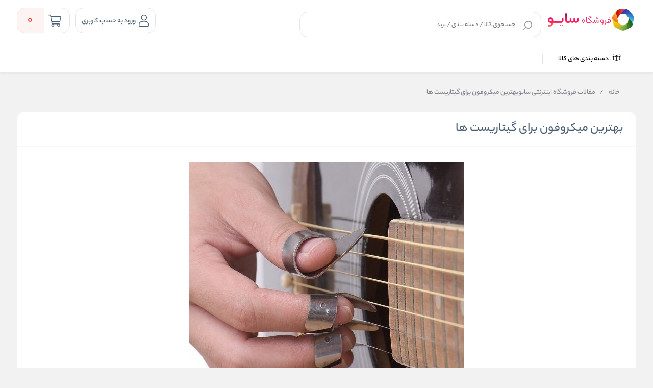

--- FILE ---
content_type: text/html; charset=utf-8
request_url: https://www.saio.ir/news/%D8%A8%D9%87%D8%AA%D8%B1%DB%8C%D9%86-%D9%85%DB%8C%DA%A9%D8%B1%D9%88%D9%81%D9%88%D9%86-%D8%A8%D8%B1%D8%A7%DB%8C-%DA%AF%DB%8C%D8%AA%D8%A7%D8%B1
body_size: 102246
content:
<!DOCTYPE html><html dir=rtl lang=fa xmlns:og=http://ogp.me/ns#><head><link rel=icon type=image/x-icon href=/favicon.ico><title>بهترین-میکروفن-برای-گیتار-نوازندگان-گیتاریست-ها - فروشگاه دیجیتال سایو</title><meta charset=UTF-8><meta name=description content="فروشگاه آنلاین سایو، در زمینه تامین کلیه قطعات دیجیتال اصل و لوازم برقی با بیش از 44 سال سابقه در این حوزه می باشد که فعالیت خود را با هدف عرضه محصولات با کیفیت با قیمت مناسب به ایرانیان عزیز آغاز کرده است."><meta name=keywords content=میکروفن-موسیقی-گیتار-موسیقی-اهنگ-ضبط-صدا><meta name=generator content=ViraProcess.com><meta content=#fce82e name=msapplication-navbutton-color><meta content=#fce82e name=apple-mobile-web-app-status-bar-style><meta content="width=device-width, initial-scale=1, maximum-scale=1" name=viewport><meta name=google-site-verification content=zbwwF2YZVkeNG3AH8NIakjtQwWg2dTDqymj3CKvqpVY><script async src="https://www.googletagmanager.com/gtag/js?id=G-1HWJ06THX7"></script><script>function gtag(){dataLayer.push(arguments)}window.dataLayer=window.dataLayer||[];gtag("js",new Date);gtag("config","G-1HWJ06THX7")</script><script>!function(n,t,i){n.yektanetAnalyticsObject=i;n[i]=n[i]||function(){n[i].q.push(arguments)};n[i].q=n[i].q||[];var u=new Date,e=u.getFullYear().toString()+"0"+u.getMonth()+"0"+u.getDate()+"0"+u.getHours(),f=t.getElementsByTagName("script")[0],r=t.createElement("script");r.id="ua-script-yqMBVu9g";r.dataset.analyticsobject=i;r.async=1;r.type="text/javascript";r.src="https://cdn.yektanet.com/rg_woebegone/scripts_v3/yqMBVu9g/rg.complete.js?v="+e;f.parentNode.insertBefore(r,f)}(window,document,"yektanet")</script><link href="/lib/themes/ryan/assets/css/component/rayan/layout/layout.css?v=0811115611" rel=stylesheet><link href="/lib/themes/ryan/assets/css/layout/rayan/layout.css?v=0902130609" rel=stylesheet><link href="/lib/themes/ryan/assets/css/style.css?v=0902130610" rel=stylesheet><link href="/lib/themes/ryan/assets/css/sections/categoryLists.css?v=0515144131" rel=stylesheet><script src="/lib/themes/ryan/assets/js/core/ui-validataions-fa-IR.js?v=0606100133"></script><script src="/lib/themes/ryan/assets/js/core/messages-fa-IR.js?v=0822094825"></script><script src="/js/pubsub.min.js?v=1211121949"></script><script src="/js/pubsubConsumer.js?v=1204135531"></script><link rel=apple-touch-icon sizes=180x180 href=/icons/icons_0/apple-touch-icon.png><link rel=icon type=image/png sizes=32x32 href=/icons/icons_0/favicon-32x32.png><link rel=icon type=image/png sizes=192x192 href=/icons/icons_0/android-chrome-192x192.png><link rel=icon type=image/png sizes=16x16 href=/icons/icons_0/favicon-16x16.png><link rel=manifest href=/icons/icons_0/site.webmanifest><link rel=mask-icon href=/icons/icons_0/safari-pinned-tab.svg color=#5bbad5><link rel="shortcut icon" href=/icons/icons_0/favicon.ico><meta name=msapplication-TileColor content=#2d89ef><meta name=msapplication-TileImage content=/icons/icons_0/mstile-144x144.png><meta name=msapplication-config content=/icons/icons_0/browserconfig.xml><meta name=theme-color content=#ffffff><style>@media only screen and (min-width:960px){body.page-has-admin-bar.km-has-fixed-banner.vp-has-mini-header{padding-top:15rem !important}}#vp-footer-copyright a{font-size:14px !important}#vp-footer-copyright .color-white{font-size:14px !important}.vp-post-item-theme .vp-description{text-align:right !important;-webkit-line-clamp:3;display:-webkit-box;-webkit-box-orient:vertical;overflow:hidden;text-overflow:ellipsis}.vp-breadcrumb ul li{font-family:'yekanbakhen' !important;font-size:.9rem;font-weight:400;line-height:2.7}.vp-breadcrumb ul li h2{font-weight:700}.vp-breadcrumb ul li:before{content:unset !important}.vp-breadcrumb li,.vp-breadcrumb li a{color:#81858b !important}.mx-3{margin-right:8px;margin-left:8px}span,div{word-spacing:0}.vp-special-benefits .scrollMode .vp-item:last-of-type{margin-left:1%}.vp-special-benefits .scrollMode .vp-item:last-of-type{margin-left:unset}.vp-special-benefits .scrollMode a:last-child .vp-item{margin-left:0 !important}.product_box .vp-quantity.top{top:-35px;margin-bottom:-30px}.product_box .vp-quantity.top+.specification{margin-top:-30px}.vp-quantity-supermarket-theme .vp-btn.vp-plus{border-color:#f2f2f2}@media only screen and (min-width:0) and (max-width:959px){.vp-search-box .vp-form .vp-form-place-holder{padding:0 38px 0 40px}}</style><style>.vp-post-item-theme .vp-description .justify{max-width:250px;min-width:250px}.km-page-category-description{font-family:'yekanbakhen' !important}@media only screen and (min-width:960px){.vp-product-item-theme.vp-theme{min-width:188px !important;padding:0 !important}}.vp-product-slider .vp-slider .vp-product-item-theme:after{content:none !important}.product_box .photo .picture{top:5px !important;right:5px !important;bottom:5px !important;left:5px !important}.product_box .title{font-family:'yekanbakhen' !important}.product_box ul.specification li img{width:32px !important;height:32px !important}.product_box .info-product .info .priceItems .priceItemsIn .oldPrice{font-family:'yekanbakh';font-style:normal;font-weight:normal;font-size:16px !important;line-height:25px;color:#979797}.product_box .info-product .info .priceItems .priceItemsIn .discount .discountNumber span{font-family:'yekanbakhen';font-style:normal;font-weight:500 !important;font-size:14px !important}.product_box .info-product .info .priceItems .priceItemsIn .discount .discountNumber{font-size:18px !important;font-weight:500 !important}.product_box ul.specificationList li img{width:24px !important;height:24px !important}.product_box ul.specification li img{width:24px !important;height:24px !important}.km-product-more-details span{overflow-wrap:break-word}.vp-top-menu .vp-category-menu.right-menu .right-list .vp-container-category-item .vp-item-inner-list-left .vp-container-list-right.custom .vp-content-custom-item .image img{mix-blend-mode:darken}.vp-top-menu .vp-category-menu.right-menu .right-list .vp-container-category-item .vp-item-inner-list-left .vp-container-list-right.custom{grid-template-columns:repeat(7,1fr) !important}.vp-top-menu .vp-category-menu.right-menu .right-list .vp-container-category-item .vp-item-inner-list-left.menu-show{align-items:flex-start}.vp-top-menu .vp-category-menu.right-menu .right-list .vp-container-category-item .vp-item-inner-list-left .vp-container-list-right.custom .vp-content-custom-item{margin:12px !important}@media only screen and (min-width:0) and (max-width:959px){.vp-lightbox-container.login-Otp{padding-top:0 !important}.vp-login-otp-container .vp-login-otp-form-container .vp-header .vp-description{display:none}}@media only screen and (min-width:0) and (max-width:959px){.vp-post-item-theme .vp-post-img img{height:auto !important}}#vpFooter .downSection .first .copyRight .logo img{max-width:150px !important}</style><style>.product_box.v3{cursor:pointer !important}.product_box{cursor:pointer !important}.product_box:hover .btn-outline{background:#1db4e9 !important;color:#fff}.product_box:hover .btn-outline>svg>path{fill:#fff}.product_box.v3:hover .btn-outline{background:#1db4e9 !important;color:#fff}.product_box.v3:hover .btn-outline>svg>path{fill:#fff}.btn-outline{background:transparent;border:1px solid #1db4e9;color:#1db4e9;margin:16px auto !important;margin-bottom:0 !important;padding:5px 16px !important;border-radius:8px !important;width:80% !important}.btn-outline:hover{background:#1db4e9 !important;color:#fff}.btn-outline>svg{margin-bottom:4px !important}.btn-outline>svg>path{transition:all .3s ease-in-out}.btn-outline:hover>svg>path{fill:#fff}@media only screen and (max-width:425px){.btn-outline{width:100% !important;padding:6px 0 !important}}</style><style>.starts-container{display:flex;justify-content:center;align-items:center}.stars-rang{position:relative;width:75px;padding:0;white-space:nowrap;margin:0 auto;padding-top:12px !important}.stars-rang svg{width:15px;fill:gold}.cover-stars-rang{background:#fff;height:100%;overflow:hidden;mix-blend-mode:color;position:absolute;top:0;max-width:75px !important}</style><script>var callForPriceResouceValue="تماس برای قیمت",workingCurrencyName="تومان"</script><body class="page-index page-home vp-has-mini-header"><style>.vp-top-menu .vp-category-menu.right-menu .right-list .vp-container-category-item .vp-item-inner-list-left .vp-container-list-right .vp-content-list-items{max-width:180px !important}.row{margin-left:-7px;margin-right:-7px}</style><header id=vp-header class=vp-mini><section class=vp-middle-header><div class=size><div class="right width-55 vp-header-right"><div class="right vp-logo"><a href="/" title="فروشگاه اینترنتی سایو"> <img alt="فروشگاه اینترنتی سایو" src=/images/thumbs/0018502_logo-saio-01.png> </a></div><div class="headerHome--search_box search_box vp-search-box right width-78"><div class="vp-search-container vp-search-loading" style=display:none><div class=dot-loader></div><div class=dot-loader></div><div class=dot-loader></div></div><div class="searchBoxHomeNew vp-search-box-inner vp-header-depend-to-toolbar topStyle"><div class=vp-form><div class="vp-form-place-holder justMobileTablet">جستجو در فروشگاه <img alt="فروشگاه اینترنتی سایو" src=/images/thumbs/0018502_logo-saio-01.png></div><input type=hidden name=productsearchtermminimumlength value=1><form action=/search method=get><input autocomplete=off name=q placeholder="جستجوی کالا / دسته بندی / برند" type=search><div class=vp-search-box-loading><span class=image-loading> <img alt="loading icon" src=/lib/themes/ryan/assets/img/icons/Ellipsis-1s-200px.svg> </span></div><div class=justDesktop><div class=vp-search-box-clean><i class="fal fa-times"></i></div></div><button class=vp-btn type=submit> <img class=imad-dir alt=search src=/lib/themes/ryan/assets/img/vida-home/search-box-header.svg> </button><div class="vp-btn close-page justMobileTablet" style="display:none !important"><i class="fal fa-arrow-right" id=page-close-icon></i></div></form></div></div><div class="vp-search-box-result vp-over-page vp-has-bottom-sheet-btn" vp-id=search><div class=vp-content><div class="vp-search-container vp-default"><div class="vp-search-section vp-search-tops"><div class="vp-title d-flex flex-y-center colorGray-5e5e5e"><img alt="top rated search results icon" class="m-l-8 svgDark" src=/lib/themes/ryan/assets/img/icons/star-empty.png><div class="vp-title fontSize-16">جستجو های برتر</div></div><div class="vp-content d-flex flex-y-center flex-wrap"></div></div><div class="vp-search-section vp-search-history" style=max-height:254px><div class="vp-title d-flex flex-y-center flex-x-spaceBetween"><div class="d-flex flex-y-center"><img alt="search history icon" class="m-l-8 svgDark" src=/lib/themes/ryan/assets/img/icons/Clock.svg><div class=vp-title>تاریخچه جستجو</div></div><span class=vp-search-history-clear> <img alt="delete search history icon" src=/lib/themes/ryan/assets/img/icons/Delete.svg> حذف </span></div><div class=vp-content></div></div></div><div class="vp-search-container vp-default not-found" style=display:none><div class=not-found-box><div class="alert-new alert-new--error m-b-16 width-100"><div class="d-flex flex-y-center"><div class=alert-new__icon><svg aria-hidden=true data-icon=exclamation-circle fill=currentColor focusable=false height=1em viewBox="64 64 896 896" width=1em><path d="M512 64C264.6 64 64 264.6 64 512s200.6 448 448 448 448-200.6 448-448S759.4 64 512 64zm0 820c-205.4 0-372-166.6-372-372s166.6-372 372-372 372 166.6 372 372-166.6 372-372 372z"></path><path d="M464 688a48 48 0 1096 0 48 48 0 10-96 0zm24-112h48c4.4 0 8-3.6 8-8V296c0-4.4-3.6-8-8-8h-48c-4.4 0-8 3.6-8 8v272c0 4.4 3.6 8 8 8z"></path></svg></div><div class=alert-new__content>متاسفانه نتوانستیم کالای مرتبطی را برای شما پیدا کنیم!</div><div class=change-search-title>تغییر عبارت جستجو</div></div></div></div><div class="vp-search-section vp-search-tops"><div class="vp-title d-flex flex-y-center colorGray-5e5e5e"><img alt="top rated search history icon" class="m-l-8 svgDark" src=/lib/themes/ryan/assets/img/icons/star-empty.png><div class="vp-title fontSize-16">جستجو های برتر</div></div><div class="vp-content d-flex flex-y-center flex-wrap"></div></div><div class="vp-search-section vp-search-history" style=max-height:254px><div class="vp-title d-flex flex-y-center flex-x-spaceBetween"><div class="d-flex flex-y-center"><img alt="search history icon" class="m-l-8 svgDark" src=/lib/themes/ryan/assets/img/icons/Clock.svg><div class=vp-title>تاریخچه جستجو</div></div><span class=vp-search-history-clear> <img alt="delete search history icon" src=/lib/themes/ryan/assets/img/icons/Delete.svg> حذف </span></div><div class=vp-content></div></div></div><div class="vp-search-container vp-search-result" style=display:none><div class=container-tab><div class=vp-tab-header><div class=vp-tab-header-col vp-id=categories><div class=justMobileTablet><div class="slide-container v2 active"><div class=slide-action><span class=title-tab>دسته بندی</span> <i class="colorBase fal fa-angle-down"></i></div><div class=slide-content style=display:block><div class=content><div><div class="alert-new alert-new--error m-b-16 width-100"><div class="d-flex flex-y-center"><div class=alert-new__icon><svg aria-hidden=true data-icon=exclamation-circle fill=currentColor focusable=false height=1em viewBox="64 64 896 896" width=1em><path d="M512 64C264.6 64 64 264.6 64 512s200.6 448 448 448 448-200.6 448-448S759.4 64 512 64zm0 820c-205.4 0-372-166.6-372-372s166.6-372 372-372 372 166.6 372 372-166.6 372-372 372z"></path><path d="M464 688a48 48 0 1096 0 48 48 0 10-96 0zm24-112h48c4.4 0 8-3.6 8-8V296c0-4.4-3.6-8-8-8h-48c-4.4 0-8 3.6-8 8v272c0 4.4 3.6 8 8 8z"></path></svg></div><div class=alert-new__content>متاسفانه نتوانستیم کالای مرتبطی را برای شما پیدا کنیم!</div></div></div></div><ul aria-flowto=100%><li>abcd efgh ijkl mnop qrst uvwx yz</ul></div></div></div></div><div class=justDesktop><span class=title-tab>دسته بندی</span><div class=content><div><div class="alert-new alert-new--error m-b-16 width-100"><div class="d-flex flex-y-center"><div class=alert-new__icon><svg aria-hidden=true data-icon=exclamation-circle fill=currentColor focusable=false height=1em viewBox="64 64 896 896" width=1em><path d="M512 64C264.6 64 64 264.6 64 512s200.6 448 448 448 448-200.6 448-448S759.4 64 512 64zm0 820c-205.4 0-372-166.6-372-372s166.6-372 372-372 372 166.6 372 372-166.6 372-372 372z"></path><path d="M464 688a48 48 0 1096 0 48 48 0 10-96 0zm24-112h48c4.4 0 8-3.6 8-8V296c0-4.4-3.6-8-8-8h-48c-4.4 0-8 3.6-8 8v272c0 4.4 3.6 8 8 8z"></path></svg></div><div class=alert-new__content>متاسفانه نتوانستیم کالای مرتبطی را برای شما پیدا کنیم!</div></div></div></div><ul aria-flowto=100%><li>abcd efgh ijkl mnop qrst uvwx yz</ul></div></div></div><div class=vp-tab-header-col vp-id=brands><div class=justMobileTablet><div class="slide-container v2"><div class=slide-action><span class=title-tab>برندها</span> <i class="colorBase fal fa-angle-down"></i></div><div class=slide-content><div class=content><div><div class="alert-new alert-new--error m-b-16 width-100"><div class="d-flex flex-y-center"><div class=alert-new__icon><svg aria-hidden=true data-icon=exclamation-circle fill=currentColor focusable=false height=1em viewBox="64 64 896 896" width=1em><path d="M512 64C264.6 64 64 264.6 64 512s200.6 448 448 448 448-200.6 448-448S759.4 64 512 64zm0 820c-205.4 0-372-166.6-372-372s166.6-372 372-372 372 166.6 372 372-166.6 372-372 372z"></path><path d="M464 688a48 48 0 1096 0 48 48 0 10-96 0zm24-112h48c4.4 0 8-3.6 8-8V296c0-4.4-3.6-8-8-8h-48c-4.4 0-8 3.6-8 8v272c0 4.4 3.6 8 8 8z"></path></svg></div><div class=alert-new__content>متاسفانه نتوانستیم کالای مرتبطی را برای شما پیدا کنیم!</div></div></div></div><ul><li>abcd efgh ijkl mnop qrst uvwx yz</ul></div></div></div></div><div class=justDesktop><span class=title-tab>برندها</span><div class=content><div><div class="alert-new alert-new--error m-b-16 width-100"><div class="d-flex flex-y-center"><div class=alert-new__icon><svg aria-hidden=true data-icon=exclamation-circle fill=currentColor focusable=false height=1em viewBox="64 64 896 896" width=1em><path d="M512 64C264.6 64 64 264.6 64 512s200.6 448 448 448 448-200.6 448-448S759.4 64 512 64zm0 820c-205.4 0-372-166.6-372-372s166.6-372 372-372 372 166.6 372 372-166.6 372-372 372z"></path><path d="M464 688a48 48 0 1096 0 48 48 0 10-96 0zm24-112h48c4.4 0 8-3.6 8-8V296c0-4.4-3.6-8-8-8h-48c-4.4 0-8 3.6-8 8v272c0 4.4 3.6 8 8 8z"></path></svg></div><div class=alert-new__content>متاسفانه نتوانستیم کالای مرتبطی را برای شما پیدا کنیم!</div></div></div></div><ul><li>متاسفانه نتوانستیم کالای مرتبطی را برای شما پیدا کنیم!!</ul></div></div></div></div><div class=vp-tab-content><div class=tab-container-head><div class="content-head d-flex flex-y-center"><span class=fontSize-16>کالاهای مرتبط</span><div class=justMobileTablet><a class="d-flex flex-y-center colorBase" href="javascript:void 0"> </a></div></div><div class="vp-search-more-link justDesktop"><a class="vp-btn colorBase" href="javascript:void 0"></a></div></div><div class=products-container><div class=before-filter></div><div class="vp-item vp-products-grid" vp-id=products></div><div class="vp-item vp-list-grid" style=display:none vp-id=categories></div><div class="vp-item vp-brands-grid" style=display:none vp-id=brands></div></div></div></div><div class=vp-infinity-loading><div class=lds-ripple><div></div><div></div></div><div class=vp-title>درحال بارگذاری بیشتر...</div></div></div></div></div></div></div><div class="left vp-header-left d-flex flex-y-center"><div class="right vp-login justDesktop"><div class="vp-inner vp-profileLogin"><a href=# km-action=open km-app=theme km-controller=lightbox km-id=loginregisterbox target=_blank rel=noopener> <i class="fal fa-user"></i> </a> <span id=vp-title-inner-login>ورود به حساب کاربری</span></div></div><div class="left vp-mini-cart"><a class="vp-inner justDesktop" href=/cart> <i class="fal fa-shopping-cart"></i><div class=vp-number><span class=vp-value>0</span></div></a><div class="vp-outer km-mt-page-over km-mt-page-cart-mini"><div class="km-mt-page-close justMobileTablet"><i class="fal fa-arrow-right"></i></div><div class="km-cart-empty-theme km-box-style2"><div class=km-header><svg width=215 height=216 viewBox="0 0 215 216" fill=none xmlns=http://www.w3.org/2000/svg><rect x=57 y=144.084 width=104 height=8 rx=4 transform="rotate(-7.78337 57 144.084)" fill=#BB6BD9 /><g filter=url(#filter0_d_3236_2985)><path d="M137.08 89.539C141.177 89.539 144.498 92.6799 144.498 96.5544C144.498 100.106 141.707 103.041 138.087 103.506L137.08 103.57H136.627C132.531 103.57 129.21 100.429 129.21 96.5544C129.21 93.0028 132 90.0676 135.621 89.603L136.627 89.539H137.08Z" fill=#BB6BD9 /><path d="M86.8307 96.5544C86.8307 92.6799 83.5097 89.539 79.4129 89.539H78.9603L77.9537 89.603C74.3331 90.0676 71.5424 93.0028 71.5424 96.5544C71.5424 100.429 74.8635 103.57 78.9603 103.57H79.4129L80.4195 103.506C84.0401 103.041 86.8307 100.106 86.8307 96.5544Z" fill=#BB6BD9 /><path fill-rule=evenodd clip-rule=evenodd d="M157.626 49.4684C155.003 25.6058 133.673 7.00042 107.749 7.00042C94.4428 6.94746 81.633 11.9208 72.1825 20.8209C63.9791 28.5466 58.8936 38.6788 57.6943 49.4684H57.6859C39.5219 49.4684 24.2613 62.0788 19.974 83.9746L12.2156 140.865C5.61169 182.522 26.2218 200.833 66.5578 200.833H149.121C186.423 200.833 208.718 180.193 204.14 143.151L196.131 84.3559C190.996 62.1877 176.128 49.4684 158.355 49.4684H157.626ZM142.674 49.4684C140.14 33.376 125.466 21.0313 107.717 21.0313C98.3258 20.9939 89.3054 24.496 82.6507 30.7632C77.2476 35.8517 73.7653 42.4227 72.6466 49.4684H142.674ZM57.686 63.4995H158.356C168.778 63.4995 177.935 71.333 181.53 86.7618L189.112 142.657C193.624 172.396 178.604 186.803 149.121 186.803H66.558C34.6329 186.803 21.749 175.355 26.9087 142.801L34.625 86.1484C37.5735 71.1482 46.8297 63.4995 57.686 63.4995Z" fill=#BB6BD9 /></g><defs><filter id=filter0_d_3236_2985 x=0.842795 y=0.905677 width=214.047 height=214.148 filterUnits=userSpaceOnUse color-interpolation-filters=sRGB><feFlood flood-opacity=0 result=BackgroundImageFix /><feColorMatrix in=SourceAlpha type=matrix values="0 0 0 0 0 0 0 0 0 0 0 0 0 0 0 0 0 0 127 0" result=hardAlpha /><feOffset dy=4.06288 /><feGaussianBlur stdDeviation=5.0786 /><feComposite in2=hardAlpha operator=out /><feColorMatrix type=matrix values="0 0 0 0 0.408333 0 0 0 0 0.408333 0 0 0 0 0.408333 0 0 0 0.38 0" /><feBlend mode=normal in2=BackgroundImageFix result=effect1_dropShadow_3236_2985 /><feBlend mode=normal in=SourceGraphic in2=effect1_dropShadow_3236_2985 result=shape /></filter></defs></svg></div><div class="km-title m-t-24 m-b-8">سبد خرید شما خالیست!</div><div class=km-description>میتواند برای مشاهده محصولات بیشتر به صفحات زیر بروید</div><div class="km-btns m-t-24"><a href="/" class="km-btn km-theme-5"><div class=icon><svg fill=none height=20 viewBox="0 0 20 20" width=20 xmlns=http://www.w3.org/2000/svg><path clip-rule=evenodd d="M4.48311 0.815291C0.811517 1.99738 -0.826136 6.00569 0.40482 9.82952C1.02947 11.6301 2.04534 13.2485 3.38004 14.5762C5.21101 16.3545 7.22254 17.9194 9.38488 19.2491L9.63044 19.3961C9.86561 19.5369 10.1598 19.5344 10.3926 19.3897L10.6218 19.2473C12.7812 17.9194 14.7927 16.3545 16.6174 14.5824C17.9584 13.2485 18.9743 11.6301 19.5937 9.84515C20.8291 6.00801 19.1847 1.9978 15.512 0.81535L15.2463 0.736231C13.5624 0.273087 11.773 0.501301 10.2645 1.35535L9.99639 1.51429L9.73299 1.35623C8.14194 0.45344 6.2404 0.250031 4.48311 0.815291ZM9.37465 2.85427L9.57138 2.99538C9.83072 3.18111 10.1806 3.17742 10.436 2.98625C11.766 1.99057 13.4873 1.70082 15.0641 2.20669C17.9097 3.12284 19.2047 6.28096 18.2064 9.38199C17.665 10.9417 16.7687 12.3696 15.5916 13.5405L15.0636 14.0421C13.641 15.3642 12.1026 16.561 10.4691 17.6156L10.0013 17.9098L10.144 17.9998C8.08049 16.7308 6.15375 15.2319 4.40582 13.5343C3.23505 12.3696 2.33877 10.9417 1.79207 9.36635C0.798077 6.27801 2.08746 3.12212 4.93153 2.20646C6.43331 1.72339 8.07056 1.96289 9.37465 2.85427ZM13.8703 4.48374C13.4855 4.36093 13.0739 4.57304 12.951 4.95749C12.8281 5.34194 13.0404 5.75316 13.4252 5.87597C14.1814 6.11735 14.7206 6.79803 14.7881 7.60096C14.822 8.00313 15.1757 8.30175 15.5782 8.26794C15.9807 8.23413 16.2796 7.8807 16.2457 7.47853C16.1288 6.08859 15.1917 4.90551 13.8703 4.48374Z" fill=#5E5E5E fill-rule=evenodd></path></svg></div>صفحه اصلی </a> <a href=/special-deals class="km-btn km-theme-5"><div class=icon><svg width=24 height=24 viewBox="0 0 24 24" fill=none xmlns=http://www.w3.org/2000/svg><path fill-rule=evenodd clip-rule=evenodd d="M9.86445 2.89083C10.9908 1.75935 12.7932 1.70954 13.951 2.71962L14.1333 2.88963L14.852 3.60837C15.0989 3.85409 15.4228 4.00559 15.7672 4.03963L15.916 4.04696H16.944C18.5478 4.04696 19.8592 5.30112 19.9509 6.88201L19.956 7.05896V8.08596C19.956 8.43575 20.0766 8.77203 20.2942 9.03942L20.3933 9.14963L21.1121 9.86843C22.2436 10.9948 22.2942 12.7961 21.2575 13.9832L21.1223 14.1283L20.3939 14.8567C20.149 15.1022 19.9974 15.4263 19.9633 15.7704L19.956 15.919V16.948C19.956 18.5517 18.7019 19.8623 17.1209 19.9539L16.944 19.959H15.916C15.5674 19.959 15.2307 20.0801 14.9632 20.2983L14.8529 20.3977L14.1351 21.1145C13.0099 22.2474 11.2073 22.2976 10.0198 21.2606L9.86565 21.1163L9.14853 20.3992C8.90014 20.1525 8.57571 20.0005 8.2322 19.9663L8.08398 19.959H7.05498C5.45185 19.959 4.1407 18.7055 4.04909 17.1249L4.04398 16.948V15.919C4.04398 15.571 3.92268 15.2339 3.7046 14.9669L3.60528 14.8569L2.88815 14.1388C1.75558 13.0126 1.70534 11.21 2.74236 10.0236L2.87765 9.87863L3.60377 9.15152C3.85072 8.90281 4.00254 8.57899 4.03664 8.23464L4.04398 8.08596V7.05896L4.04909 6.88203C4.13732 5.35986 5.35648 4.14032 6.87811 4.05207L7.05498 4.04696H8.08398C8.43246 4.04696 8.76923 3.92607 9.03627 3.7089L9.14628 3.61L9.86445 2.89083ZM13.1047 3.9805L13.0649 3.94347C12.5106 3.39171 11.6347 3.3594 11.0414 3.84572L10.9267 3.9499L10.2054 4.67215C9.68818 5.18574 9.00406 5.49282 8.28181 5.54043L8.08398 5.54694H7.05498C6.26742 5.54694 5.6197 6.15109 5.55016 6.92137L5.54398 7.05894V8.08594C5.54398 8.81511 5.27937 9.51626 4.80208 10.0643L4.66668 10.2099L3.93951 10.9381C3.3877 11.4924 3.35557 12.3681 3.84322 12.9621L3.94768 13.077L4.66694 13.7972C5.18134 14.3129 5.48963 14.9982 5.53744 15.721L5.54398 15.9189V16.9479C5.54398 17.736 6.14769 18.3833 6.9175 18.4528L7.05498 18.4589H8.08398C8.81177 18.4589 9.51352 18.7239 10.0617 19.2012L10.2073 19.3366L10.9306 20.0599C11.4888 20.615 12.3647 20.6473 12.9583 20.1597L13.073 20.0553L13.7939 19.3354C14.3106 18.8211 14.995 18.5132 15.718 18.4655L15.916 18.4589H16.944C17.7327 18.4589 18.3803 17.8555 18.4498 17.0855L18.456 16.9479V15.9189C18.456 15.1901 18.7208 14.4871 19.1974 13.9414L19.3326 13.7966L20.0601 13.0691C20.612 12.5142 20.6439 11.6389 20.157 11.0451L20.0526 10.9303L19.3308 10.2084C18.8169 9.69082 18.51 9.00738 18.4625 8.2841L18.456 8.08594V7.05894C18.456 6.27053 17.8519 5.62267 17.0816 5.55312L16.944 5.54694H15.916C15.1868 5.54694 14.4848 5.28255 13.9379 4.80558L13.7926 4.67027L13.1047 3.9805ZM9.42628 10.1859C9.32628 10.1859 9.23628 10.1649 9.14628 10.1249C9.05628 10.0849 8.96628 10.0359 8.89628 9.96595C8.82628 9.88595 8.77628 9.80595 8.73628 9.71595C8.69628 9.62495 8.67628 9.53595 8.67628 9.43595C8.67628 9.33495 8.69628 9.23595 8.73628 9.14595C8.77628 9.05595 8.82628 8.96595 8.89628 8.90595C9.18629 8.62495 9.67628 8.62495 9.95628 8.90595C10.0963 9.04495 10.1763 9.23595 10.1763 9.43595C10.1763 9.53595 10.1663 9.62495 10.1263 9.71595C10.0863 9.80595 10.0263 9.88595 9.95628 9.96595C9.88628 10.0359 9.80628 10.0849 9.71628 10.1249C9.62628 10.1649 9.52628 10.1859 9.42628 10.1859ZM15.1 8.90228C14.8071 8.60939 14.3322 8.60939 14.0394 8.90228C14.0394 8.90229 14.0394 8.90229 14.0393 8.9023L14.0368 8.90488L8.89936 14.0423L8.89936 14.0423L8.82674 14.1264C8.69058 14.3099 8.64897 14.5415 8.70193 14.7544C8.71908 14.8234 8.74617 14.8904 8.78318 14.9531C8.8147 15.0066 8.85343 15.057 8.89936 15.103C9.19225 15.3959 9.66712 15.3959 9.96002 15.103L9.96002 15.1029L15.1 9.96296L15.1726 9.87884L15.1726 9.87883M15.1 8.90228C15.333 9.13527 15.3807 9.4834 15.243 9.76349L15.1 8.90228Z" fill=#5E5E5E /><path d="M14.75 14.4907C14.65 14.4907 14.56 14.4697 14.47 14.4297C14.38 14.3897 14.29 14.3407 14.22 14.2707C14.15 14.1907 14.1 14.1107 14.06 14.0207C14.02 13.9297 14 13.8407 14 13.7407C14 13.6397 14.02 13.5407 14.06 13.4507C14.1 13.3607 14.15 13.2707 14.22 13.2107C14.51 12.9298 15 12.9298 15.28 13.2107C15.42 13.3497 15.5 13.5407 15.5 13.7407C15.5 13.8407 15.49 13.9297 15.45 14.0207C15.41 14.1107 15.35 14.1907 15.28 14.2707C15.21 14.3407 15.13 14.3897 15.04 14.4297C14.95 14.4697 14.85 14.4907 14.75 14.4907Z" fill=#5E5E5E /></svg></div>تخفیف های شگفتانه </a></div></div></div></div></div></div></section><nav class=vp-top-menu><div class=size><div class="vp-category-menu right-menu"><ul><li class="vp-category-menu-list right-list"><div class=vp-category-list-item><a href="javascript:void 0"> <i class="fal fa-box-open"></i> دسته بندی های کالا </a></div><div class=vp-container-category-item><div class="vp-item-inner-list-right custom-mega-menu"><div class="vp--mouseover-title active" main-menu-id=868><a href=/category/%D8%AE%D8%A7%D9%86%D9%87-%D9%84%D9%88%D8%A7%D8%B2%D9%85-%D8%AE%D8%A7%D9%86%DA%AF%DB%8C-%D8%B5%D9%88%D8%AA-%D9%88-%D8%AA%D8%B5%D9%88%DB%8C%D8%B1%DB%8C-%D9%BE%D8%AE%D8%B4-%DA%A9%D9%86%D9%86%D8%AF%D9%87-%D8%AE%D8%A7%D9%86%DA%AF%DB%8C-%DA%86%D9%86%D8%AF-%D8%B1%D8%B3%D8%A7%D9%86%D9%87-%D9%BE%D8%AE%D8%B4-%DA%A9%D9%86%D9%86%D8%AF%D9%87-%DA%86%D9%86%D8%AF-%D8%B1%D8%B3%D8%A7%D9%86%D9%87-%D8%A7%DB%8C-%D8%B3%D9%88%D9%86%DB%8C-%D9%85%D8%AF%D9%84-mhc-v90 class=vp-image-conteiner> <img alt="خانه / لوازم خانگی / صوت و تصویری / پخش کننده خانگی (چند رسانه) / پخش کننده چند رسانه ای سونی مدل MHC-V90" src=/lib/themes/ryan/assets/img/category-default-icon-30x30.png> </a><div class=vp-item-list><a href=/category/%D8%AE%D8%A7%D9%86%D9%87-%D9%84%D9%88%D8%A7%D8%B2%D9%85-%D8%AE%D8%A7%D9%86%DA%AF%DB%8C-%D8%B5%D9%88%D8%AA-%D9%88-%D8%AA%D8%B5%D9%88%DB%8C%D8%B1%DB%8C-%D9%BE%D8%AE%D8%B4-%DA%A9%D9%86%D9%86%D8%AF%D9%87-%D8%AE%D8%A7%D9%86%DA%AF%DB%8C-%DA%86%D9%86%D8%AF-%D8%B1%D8%B3%D8%A7%D9%86%D9%87-%D9%BE%D8%AE%D8%B4-%DA%A9%D9%86%D9%86%D8%AF%D9%87-%DA%86%D9%86%D8%AF-%D8%B1%D8%B3%D8%A7%D9%86%D9%87-%D8%A7%DB%8C-%D8%B3%D9%88%D9%86%DB%8C-%D9%85%D8%AF%D9%84-mhc-v90> <span class=vp--title-category>خانه / لوازم خانگی / صوت و تصویری / پخش کننده خانگی (چند رسانه) / پخش کننده چند رسانه ای سونی مدل MHC-V90</span> </a></div></div><div class=vp--mouseover-title main-menu-id=869><a href=/category/%DA%86%D8%B1%D8%A7%D8%BA-%D8%AE%D9%88%D8%A7%D8%A8 class=vp-image-conteiner> <img alt="چراغ خواب" src=/lib/themes/ryan/assets/img/category-default-icon-30x30.png> </a><div class=vp-item-list><a href=/category/%DA%86%D8%B1%D8%A7%D8%BA-%D8%AE%D9%88%D8%A7%D8%A8> <span class=vp--title-category>چراغ خواب</span> </a></div></div><div class=vp--mouseover-title main-menu-id=870><a href=/category/%DA%86%D8%B1%D8%A7%D8%BA-%D8%AE%D9%88%D8%A7%D8%A8-2 class=vp-image-conteiner> <img alt=چراغ-خواب src=/lib/themes/ryan/assets/img/category-default-icon-30x30.png> </a><div class=vp-item-list><a href=/category/%DA%86%D8%B1%D8%A7%D8%BA-%D8%AE%D9%88%D8%A7%D8%A8-2> <span class=vp--title-category>چراغ-خواب</span> </a></div></div><div class=vp--mouseover-title main-menu-id=871><a href=/category/%DA%86%D8%B1%D8%A7%D8%BA%D8%AE%D9%88%D8%A7%D8%A8%DA%A9%D9%88%D8%AF%DA%A9 class=vp-image-conteiner> <img alt="چراغ>>خواب>>کودک" src=/lib/themes/ryan/assets/img/category-default-icon-30x30.png> </a><div class=vp-item-list><a href=/category/%DA%86%D8%B1%D8%A7%D8%BA%D8%AE%D9%88%D8%A7%D8%A8%DA%A9%D9%88%D8%AF%DA%A9> <span class=vp--title-category>چراغ&gt;&gt;خواب&gt;&gt;کودک</span> </a></div></div><div class=vp--mouseover-title main-menu-id=872><a href=/category/%DA%86%D8%B1%D8%A7%D8%BA-%D8%AE%D9%88%D8%A7%D8%A8-%D8%B3%D9%86%D8%B3%D9%88%D8%B1%D8%AF%D8%A7%D8%B1 class=vp-image-conteiner> <img alt="چراغ خواب سنسوردار" src=/lib/themes/ryan/assets/img/category-default-icon-30x30.png> </a><div class=vp-item-list><a href=/category/%DA%86%D8%B1%D8%A7%D8%BA-%D8%AE%D9%88%D8%A7%D8%A8-%D8%B3%D9%86%D8%B3%D9%88%D8%B1%D8%AF%D8%A7%D8%B1> <span class=vp--title-category>چراغ خواب سنسوردار</span> </a></div></div><div class=vp--mouseover-title main-menu-id=809><a href=/category/%DA%AF%D9%88%D8%B4%DB%8C-%D9%85%D9%88%D8%A8%D8%A7%DB%8C%D9%84 class=vp-image-conteiner> <img alt="گوشی موبایل" src=/images/thumbs/0020218_موبایل_170.png> </a><div class=vp-item-list><a href=/category/%DA%AF%D9%88%D8%B4%DB%8C-%D9%85%D9%88%D8%A8%D8%A7%DB%8C%D9%84> <span class=vp--title-category>گوشی موبایل</span> </a></div></div><div class=vp--mouseover-title main-menu-id=691><a href=/category/%D8%AF%D9%88%D8%B1%D8%A8%DB%8C%D9%86 class=vp-image-conteiner> <img alt=دوربین src=/images/thumbs/0020219_دوربین_170.png> </a><div class=vp-item-list><a href=/category/%D8%AF%D9%88%D8%B1%D8%A8%DB%8C%D9%86> <span class=vp--title-category>دوربین</span> </a></div></div><div class=vp--mouseover-title main-menu-id=812><a href=/category/%DA%A9%D9%86%D8%B3%D9%88%D9%84-%D8%A8%D8%A7%D8%B2%DB%8C-%D9%88-%D8%B3%D8%B1%DA%AF%D8%B1%D9%85%DB%8C class=vp-image-conteiner> <img alt="کنسول بازی و سرگرمی" src=/images/thumbs/0020220_بازی_170.png> </a><div class=vp-item-list><a href=/category/%DA%A9%D9%86%D8%B3%D9%88%D9%84-%D8%A8%D8%A7%D8%B2%DB%8C-%D9%88-%D8%B3%D8%B1%DA%AF%D8%B1%D9%85%DB%8C> <span class=vp--title-category>کنسول بازی و سرگرمی</span> </a></div></div><div class=vp--mouseover-title main-menu-id=694><a href=/category/%D8%B5%D9%88%D8%AA%DB%8C-%D9%88-%D8%AA%D8%B5%D9%88%DB%8C%D8%B1%DB%8C class=vp-image-conteiner> <img alt="صوتی و تصویری" src=/images/thumbs/0020225_صوتی_170.png> </a><div class=vp-item-list><a href=/category/%D8%B5%D9%88%D8%AA%DB%8C-%D9%88-%D8%AA%D8%B5%D9%88%DB%8C%D8%B1%DB%8C> <span class=vp--title-category>صوتی و تصویری</span> </a></div></div><div class=vp--mouseover-title main-menu-id=693><a href=/category/%D9%84%D9%88%D8%A7%D8%B2%D9%85-%D8%AE%D8%A7%D9%86%DA%AF%DB%8C-%D8%A8%D8%B1%D9%82%DB%8C-3 class=vp-image-conteiner> <img alt="لوازم خانگی برقی" src=/images/thumbs/0020222_برقی_170.png> </a><div class=vp-item-list><a href=/category/%D9%84%D9%88%D8%A7%D8%B2%D9%85-%D8%AE%D8%A7%D9%86%DA%AF%DB%8C-%D8%A8%D8%B1%D9%82%DB%8C-3> <span class=vp--title-category>لوازم خانگی برقی</span> </a></div></div><div class=vp--mouseover-title main-menu-id=690><a href=/category/%DA%A9%D8%A7%D9%84%D8%A7%DB%8C-%D8%AF%DB%8C%D8%AC%DB%8C%D8%AA%D8%A7%D9%84 class=vp-image-conteiner> <img alt="کالای دیجیتال" src=/images/thumbs/0020223_دیجیتال_170.png> </a><div class=vp-item-list><a href=/category/%DA%A9%D8%A7%D9%84%D8%A7%DB%8C-%D8%AF%DB%8C%D8%AC%DB%8C%D8%AA%D8%A7%D9%84> <span class=vp--title-category>کالای دیجیتال</span> </a></div></div><div class=vp--mouseover-title main-menu-id=745><a href=/category/%D9%84%D9%88%D8%A7%D8%B2%D9%85-%D8%AC%D8%A7%D9%86%D8%A8%DB%8C-%D8%AE%D9%88%D8%AF%D8%B1%D9%88 class=vp-image-conteiner> <img alt="لوازم جانبی خودرو" src="/images/thumbs/0020224_لوازم خودرو_170.png"> </a><div class=vp-item-list><a href=/category/%D9%84%D9%88%D8%A7%D8%B2%D9%85-%D8%AC%D8%A7%D9%86%D8%A8%DB%8C-%D8%AE%D9%88%D8%AF%D8%B1%D9%88> <span class=vp--title-category>لوازم جانبی خودرو</span> </a></div></div></div><div class="vp-item-inner-list-left menu-show" main-box-id=868><div class="vp-container-list-right custom"></div></div><div class=vp-item-inner-list-left main-box-id=869><div class="vp-container-list-right custom"></div></div><div class=vp-item-inner-list-left main-box-id=870><div class="vp-container-list-right custom"></div></div><div class=vp-item-inner-list-left main-box-id=871><div class="vp-container-list-right custom"></div></div><div class=vp-item-inner-list-left main-box-id=872><div class="vp-container-list-right custom"></div></div><div class=vp-item-inner-list-left main-box-id=809><div class=vp-container-list-right><div class=vp-content-list-items><a href=/category/%D8%A8%D8%B1%D9%86%D8%AF%D9%87%D8%A7%DB%8C-%DA%AF%D9%88%D8%B4%DB%8C-%D9%85%D9%88%D8%A8%D8%A7%DB%8C%D9%84 class=vp-box-list-item><div class=vp-title-list-item>برندهای گوشی موبایل</div></a><ul class=vp-sub-list-item><li><a href=/category/%DA%AF%D9%88%D8%B4%DB%8C-%D8%B3%D8%A7%D9%85%D8%B3%D9%88%D9%86%DA%AF>گوشی سامسونگ</a><li><a href=/category/%DA%AF%D9%88%D8%B4%DB%8C-%D8%B4%DB%8C%D8%A7%D8%A6%D9%88%D9%85%DB%8C>گوشی شیائومی</a><li><a href=/category/%DA%AF%D9%88%D8%B4%DB%8C-%D9%87%D9%88%D8%A2%D9%88%DB%8C>گوشی هوآوی</a><li><a href=/category/%DA%AF%D9%88%D8%B4%DB%8C-%D9%86%D9%88%DA%A9%DB%8C%D8%A7>گوشی نوکیا</a><li><a href=/category/%DA%AF%D9%88%D8%B4%DB%8C-%D8%A2%D9%86%D8%B1>گوشی آنر</a><li><a href=/category/%DA%AF%D9%88%D8%B4%DB%8C-%D8%A7%D9%BE%D9%84>گوشی اپل</a><li><a href=/category/%DA%AF%D9%88%D8%B4%DB%8C-%D8%A7%D9%84-%D8%AC%DB%8C>گوشی ال جی</a><li><a href=/category/%DA%AF%D9%88%D8%B4%DB%8C-%D8%A7%D8%B1%D8%AF>گوشی ارد</a><li><a href=/category/%DA%AF%D9%88%D8%B4%DB%8C-%D9%85%D9%88%D8%AA%D9%88%D8%B1%D9%88%D9%84%D8%A7>گوشی موتورولا</a><li><a href=/category/%DA%AF%D9%88%D8%B4%DB%8C-%D8%AF%D9%88%D8%AC%DB%8C>گوشی دوجی</a><li><a href=/category/%DA%AF%D9%88%D8%B4%DB%8C-%D8%A7%D9%86%D8%B1%D8%AC%D8%A7%DB%8C%D8%B2%D8%B1>گوشی انرجایزر</a><li><a href=/category/%DA%AF%D9%88%D8%B4%DB%8C-%D9%84%D8%A7%D9%88%D8%A7>گوشی لاوا</a><li class="km-btn km-inner-btn"><i class="fal fa-bars"></i> <a href=/category/%D8%A8%D8%B1%D9%86%D8%AF%D9%87%D8%A7%DB%8C-%DA%AF%D9%88%D8%B4%DB%8C-%D9%85%D9%88%D8%A8%D8%A7%DB%8C%D9%84 class=km-title>بیشتر</a></ul></div><div class=vp-content-list-items><a href=/category/%D9%84%D9%88%D8%A7%D8%B2%D9%85-%D8%AC%D8%A7%D9%86%D8%A8%DB%8C-%DA%AF%D9%88%D8%B4%DB%8C-%D9%85%D9%88%D8%A8%D8%A7%DB%8C%D9%84 class=vp-box-list-item><div class=vp-title-list-item>لوازم جانبی گوشی موبایل</div></a><ul class=vp-sub-list-item><li><a href=/category/%DA%A9%DB%8C%D8%AA-%D8%AA%D9%85%DB%8C%D8%B2-%DA%A9%D9%86%D9%86%D8%AF%D9%87>کیت تمیز کننده</a><li><a href=/category/%D8%B4%D8%A7%D8%B1%DA%98%D8%B1-%D8%AA%D8%A8%D9%84%D8%AA-%D9%88-%D9%85%D9%88%D8%A8%D8%A7%DB%8C%D9%84>شارژر تبلت و موبایل</a><li><a href=/category/%D9%BE%D8%A7%D9%88%D8%B1%D8%A8%D8%A7%D9%86%DA%A9-%D8%B4%D8%A7%D8%B1%DA%98%D8%B1-%D9%87%D9%85%D8%B1%D8%A7%D9%87>پاوربانک (شارژر همراه)</a><li><a href=/category/%D8%A8%D8%A7%D8%AA%D8%B1%DB%8C-%DA%AF%D9%88%D8%B4%DB%8C>باتری گوشی</a><li><a href=/category/%DA%A9%D8%A7%D8%A8%D9%84-%D9%88-%D9%85%D8%A8%D8%AF%D9%84>کابل و مبدل</a><li><a href=/category/%DA%A9%DB%8C%D9%81-%D9%88-%DA%A9%D8%A7%D9%88%D8%B1-%DA%AF%D9%88%D8%B4%DB%8C>کیف و کاور گوشی</a><li><a href=/category/%D9%BE%D8%A7%DB%8C%D9%87-%D9%86%DA%AF%D9%87%D8%AF%D8%A7%D8%B1%D9%86%D8%AF%D9%87-%DA%AF%D9%88%D8%B4%DB%8C-%D9%88-%D8%AA%D8%A8%D9%84%D8%AA>پایه نگهدارنده گوشی و تبلت</a><li><a href=/category/%D9%85%D8%AD%D8%A7%D9%81%D8%B8-%D8%B5%D9%81%D8%AD%D9%87-%D9%86%D9%85%D8%A7%DB%8C%D8%B4-%DA%AF%D9%88%D8%B4%DB%8C>محافظ صفحه نمایش گوشی</a><li><a href=/category/%D9%82%D8%B7%D8%B9%D8%A7%D8%AA-%D8%AC%D8%A7%D9%86%D8%A8%DB%8C-%D9%85%D9%88%D8%A8%D8%A7%DB%8C%D9%84-%D9%88-%D8%AA%D8%A8%D9%84%D8%AA>قطعات جانبی موبایل و تبلت</a></ul></div><div class=vp-content-list-items><a class=vp-box-list-item><div class=vp-title-list-item>تبلت</div></a><ul class=vp-sub-list-item><li><a href=/category/%DA%A9%DB%8C%D9%81-%D9%88-%DA%A9%D8%A7%D9%88%D8%B1-%D8%AA%D8%A8%D9%84%D8%AA>کیف و کاور تبلت</a><li><a href=/category/%D9%84%D9%88%D8%A7%D8%B2%D9%85-%D8%AC%D8%A7%D9%86%D8%A8%DB%8C-%D8%AA%D8%A8%D9%84%D8%AA-2>لوازم جانبی تبلت</a></ul></div><div class=vp-content-list-items><a href=/category/%D9%84%D9%88%D8%A7%D8%B2%D9%85-%D8%AC%D8%A7%D9%86%D8%A8%DB%8C-%D8%B3%D8%A7%D8%B9%D8%AA-%D9%88-%D9%85%DA%86-%D8%A8%D9%86%D8%AF-%D9%87%D9%88%D8%B4%D9%85%D9%86%D8%AF class=vp-box-list-item><div class=vp-title-list-item>لوازم جانبی ساعت و مچ بند هوشمند</div></a><ul class=vp-sub-list-item></ul></div></div></div><div class=vp-item-inner-list-left main-box-id=691><div class=vp-container-list-right><div class=vp-content-list-items><a href=/category/%D8%AF%D9%88%D8%B1%D8%A8%DB%8C%D9%86-%D8%B9%DA%A9%D8%A7%D8%B3%DB%8C-2 class=vp-box-list-item><div class=vp-title-list-item>دوربین عکاسی</div></a><ul class=vp-sub-list-item><li><a href=/category/%D8%AF%D9%88%D8%B1%D8%A8%DB%8C%D9%86-%D8%B9%DA%A9%D8%A7%D8%B3%DB%8C-%DA%A9%D8%A7%D9%86%D9%86>دوربین عکاسی کانن</a><li><a href=/category/%D8%AF%D9%88%D8%B1%D8%A8%DB%8C%D9%86-%D8%B9%DA%A9%D8%A7%D8%B3%DB%8C-%D9%86%DB%8C%DA%A9%D9%88%D9%86>دوربین عکاسی نیکون</a></ul></div><div class=vp-content-list-items><a href=/category/%D8%AF%D9%88%D8%B1%D8%A8%DB%8C%D9%86-%D9%81%DB%8C%D9%84%D9%85-%D8%A8%D8%B1%D8%AF%D8%A7%D8%B1%DB%8C class=vp-box-list-item><div class=vp-title-list-item>دوربین فیلم برداری</div></a><ul class=vp-sub-list-item></ul></div><div class=vp-content-list-items><a href=/category/%D9%84%D9%88%D8%A7%D8%B2%D9%85-%D8%AC%D8%A7%D9%86%D8%A8%DB%8C-%D8%B9%DA%A9%D8%A7%D8%B3%DB%8C-%D9%88-%D9%81%DB%8C%D9%84%D9%85-%D8%A8%D8%B1%D8%AF%D8%A7%D8%B1%DB%8C class=vp-box-list-item><div class=vp-title-list-item>لوازم جانبی عکاسی و فیلم برداری</div></a><ul class=vp-sub-list-item><li><a href=/category/%D9%84%D9%86%D8%B2-%D8%AF%D9%88%D8%B1%D8%A8%DB%8C%D9%86>لنز دوربین</a><li><a href=/category/%DA%A9%DB%8C%D9%81-%D8%AF%D9%88%D8%B1%D8%A8%DB%8C%D9%86>کیف دوربین</a><li><a href=/category/%D8%AA%D8%AC%D9%87%DB%8C%D8%B2%D8%A7%D8%AA-%D8%A2%D8%AA%D9%84%DB%8C%D9%87-%D9%88-%D9%86%D9%88%D8%B1%D9%BE%D8%B1%D8%AF%D8%A7%D8%B2%DB%8C>تجهیزات آتلیه و نورپردازی</a><li><a href=/category/%DA%A9%D8%A7%D8%A8%D9%84-%D8%B1%D8%A7%D8%A8%D8%B7-%D8%AF%D9%88%D8%B1%D8%A8%DB%8C%D9%86>کابل رابط دوربین</a><li><a href=/category/%D9%87%D9%88%D8%AF-%D9%84%D9%86%D8%B2>هود لنز</a><li><a href=/category/%D9%84%D9%88%D8%A7%D8%B2%D9%85-%D8%AC%D8%A7%D9%86%D8%A8%DB%8C-%D8%AF%D9%88%D8%B1%D8%A8%DB%8C%D9%86-%D9%87%D8%A7%DB%8C-%D9%88%D8%B1%D8%B2%D8%B4%DB%8C>لوازم جانبی دوربین های ورزشی</a><li><a href=/category/%D9%81%DB%8C%D9%84%D8%AA%D8%B1-%D9%84%D9%86%D8%B2-%D9%88-%D8%A2%D8%AF%D8%A7%D9%BE%D8%AA%D9%88%D8%B1-%D9%81%DB%8C%D9%84%D8%AA%D8%B1>فیلتر لنز و آداپتور فیلتر</a><li><a href=/category/%DA%A9%D8%A7%D8%B1%D8%AA-%D8%AD%D8%A7%D9%81%D8%B8%D9%87>کارت حافظه</a><li><a href=/category/%D8%A8%D8%A7%D8%AA%D8%B1%DB%8C-%D8%B4%D8%A7%D8%B1%DA%98%D8%B1-%D9%88-%D9%85%D8%AA%D8%B9%D9%84%D9%82%D8%A7%D8%AA>باتری، شارژر و متعلقات</a><li><a href=/category/%D9%84%D9%88%D8%A7%D8%B2%D9%85-%D8%AC%D8%A7%D9%86%D8%A8%DB%8C-%D8%B9%DA%A9%D8%A7%D8%B3%DB%8C-%D9%88-%D9%81%DB%8C%D9%84%D9%85%D8%A8%D8%B1%D8%AF%D8%A7%D8%B1%DB%8C>لوازم جانبی عکاسی و فیلمبرداری</a><li><a href=/category/%D8%B3%D8%A7%DB%8C%D8%B1-%D9%84%D9%88%D8%A7%D8%B2%D9%85-%D8%AC%D8%A7%D9%86%D8%A8%DB%8C-%D8%AF%D9%88%D8%B1%D8%A8%DB%8C%D9%86>سایر لوازم جانبی دوربین</a><li><a href=/category/%D9%81%D9%84%D8%A7%D8%B4>فلاش</a><li class="km-btn km-inner-btn"><i class="fal fa-bars"></i> <a href=/category/%D9%84%D9%88%D8%A7%D8%B2%D9%85-%D8%AC%D8%A7%D9%86%D8%A8%DB%8C-%D8%B9%DA%A9%D8%A7%D8%B3%DB%8C-%D9%88-%D9%81%DB%8C%D9%84%D9%85-%D8%A8%D8%B1%D8%AF%D8%A7%D8%B1%DB%8C class=km-title>بیشتر</a></ul></div></div></div><div class=vp-item-inner-list-left main-box-id=812><div class=vp-container-list-right><div class=vp-content-list-items><a href=/category/%D9%BE%D9%84%DB%8C-%D8%A7%D8%B3%D8%AA%DB%8C%D8%B4%D9%86-play-station class=vp-box-list-item><div class=vp-title-list-item>پلی استیشن</div></a><ul class=vp-sub-list-item><li><a href=/category/%DA%A9%D9%86%D8%B3%D9%88%D9%84-%D9%BE%D9%84%DB%8C-%D8%A7%D8%B3%D8%AA%DB%8C%D8%B4%D9%86-5>کنسول پلی استیشن 5</a><li><a href=/category/%DA%A9%D9%86%D8%B3%D9%88%D9%84-%D9%BE%D9%84%DB%8C-%D8%A7%D8%B3%D8%AA%DB%8C%D8%B4%D9%86-4>کنسول پلی استیشن 4</a><li><a href=/category/%D8%A8%D8%A7%D8%B2%DB%8C-%D9%BE%D9%84%DB%8C-%D8%A7%D8%B3%D8%AA%DB%8C%D8%B4%D9%86-5>بازی پلی استیشن 5</a><li><a href=/category/%D8%A8%D8%A7%D8%B2%DB%8C-%D9%BE%D9%84%DB%8C-%D8%A7%D8%B3%D8%AA%DB%8C%D8%B4%D9%86-4>بازی پلی استیشن 4</a></ul></div><div class=vp-content-list-items><a href=/category/%D8%A7%DB%8C%DA%A9%D8%B3-%D8%A8%D8%A7%DA%A9%D8%B3 class=vp-box-list-item><div class=vp-title-list-item>ایکس باکس</div></a><ul class=vp-sub-list-item><li><a href=/category/%DA%A9%D9%86%D8%B3%D9%88%D9%84-%D8%A7%DB%8C%DA%A9%D8%B3-%D8%A8%D8%A7%DA%A9%D8%B3>کنسول ایکس باکس</a><li><a href=/category/%D8%AF%D8%B3%D8%AA%D9%87-%D9%88-%D9%84%D9%88%D8%A7%D8%B2%D9%85-%D8%AC%D8%A7%D9%86%D8%A8%DB%8C-%D8%A7%DB%8C%DA%A9%D8%B3-%D8%A8%D8%A7%DA%A9%D8%B3>دسته و لوازم جانبی ایکس باکس</a><li><a href=/category/%D8%A8%D8%A7%D8%B2%DB%8C-%D8%A7%DB%8C%DA%A9%D8%B3-%D8%A8%D8%A7%DA%A9%D8%B3>بازی ایکس باکس</a></ul></div><div class=vp-content-list-items><a href=/category/%D8%AF%D8%B3%D8%AA%D9%87-%D8%A8%D8%A7%D8%B2%DB%8C-%D9%88-%D9%84%D9%88%D8%A7%D8%B2%D9%85-%D8%AC%D8%A7%D9%86%D8%A8%DB%8C-%D9%BE%D9%84%DB%8C-%D8%A7%D8%B3%D8%AA%DB%8C%D8%B4%D9%86 class=vp-box-list-item><div class=vp-title-list-item>دسته بازی و لوازم جانبی پلی استیشن</div></a><ul class=vp-sub-list-item><li><a href=/category/%D9%84%D9%88%D8%A7%D8%B2%D9%85-%D8%AC%D8%A7%D9%86%D8%A8%DB%8C-%DA%A9%D9%86%D8%B3%D9%88%D9%84-%D8%A8%D8%A7%D8%B2%DB%8C>لوازم جانبی کنسول بازی</a><li><a href=/category/%DA%AF%DB%8C%D9%81%D8%AA-%DA%A9%D8%A7%D8%B1%D8%AA>گیفت کارت</a></ul></div><div class=vp-content-list-items><a href=/category/%D9%84%D9%88%D8%A7%D8%B2%D9%85-%D8%AC%D8%A7%D9%86%D8%A8%DB%8C class=vp-box-list-item><div class=vp-title-list-item>لوازم جانبی</div></a><ul class=vp-sub-list-item><li><a href=/category/%D8%A7%D8%AE%D8%AA%D8%B5%D8%A7%D8%B5%DB%8C-ps5>اختصاصی PS5</a><li><a href=/category/%D9%85%D9%86%D8%A7%D8%B3%D8%A8-%D8%A8%D8%B1%D8%A7%DB%8C-ps5>مناسب برای PS5</a><li><a href=/category/%DA%A9%D9%86%D8%AA%D8%B1%D9%84%D8%B1-dualsense>کنترلر DualSense</a><li><a href=/category/%DA%A9%D9%86%D8%AA%D8%B1%D9%84%D8%B1%D9%87%D8%A7%DB%8C-%D8%A7%DB%8C%DA%A9%D8%B3-%D8%A8%D8%A7%DA%A9%D8%B3>کنترلرهای ایکس باکس</a><li><a href=/category/%DA%A9%D9%86%D8%AA%D8%B1%D9%84%D8%B1-%D9%87%D8%A7%DB%8C-%D8%AD%D8%B1%D9%81%D9%87-%D8%A7%DB%8C-%D8%A7%DB%8C%DA%A9%D8%B3-%D8%A8%D8%A7%DA%A9%D8%B3>کنترلر های حرفه ای ایکس باکس</a><li><a href=/category/%D9%87%D8%AF%D9%81%D9%88%D9%86-%D9%87%D8%A7%DB%8C-%D8%A7%DB%8C%DA%A9%D8%B3-%D8%A8%D8%A7%DA%A9%D8%B3>هدفون های ایکس باکس</a><li><a href=/category/%D9%BE%D8%A7%DB%8C%D9%87-%D9%88-%D8%B4%D8%A7%D8%B1%DA%98%D8%B1-%D9%88-%D9%84%D9%88%D8%A7%D8%B2%D9%85-%D9%85%D8%B1%D8%AA%D8%A8%D8%B7>پایه و شارژر و لوازم مرتبط ایکس باکس</a><li><a href=/category/%DA%A9%D9%86%D8%AA%D8%B1%D9%84%D8%B1-dualshock-4>کنترلر DualShock 4</a><li><a href=/category/%DA%A9%D9%86%D8%AA%D8%B1%D9%84%D8%B1-%D9%87%D8%A7%DB%8C-%D8%AD%D8%B1%D9%81%D9%87-%D8%A7%DB%8C-ps4>کنترلر های حرفه ای PS4</a><li><a href=/category/%D9%87%D8%AF%D9%81%D9%88%D9%86-%D9%87%D8%A7%DB%8C-%D8%B3%D9%88%D9%86%DB%8C>هدفون های سونی</a><li><a href=/category/%D9%87%D8%AF%D9%81%D9%88%D9%86-%D9%87%D8%A7%DB%8C-%D9%85%D9%86%D8%A7%D8%B3%D8%A8-ps4>هدفون های مناسب PS4</a><li><a href=/category/%D9%BE%D8%A7%DB%8C%D9%87-%D9%88-%D8%B4%D8%A7%D8%B1%DA%98%D8%B1-ps4>پایه و شارژر ps4</a><li class="km-btn km-inner-btn"><i class="fal fa-bars"></i> <a href=/category/%D9%84%D9%88%D8%A7%D8%B2%D9%85-%D8%AC%D8%A7%D9%86%D8%A8%DB%8C class=km-title>بیشتر</a></ul></div></div></div><div class=vp-item-inner-list-left main-box-id=694><div class=vp-container-list-right><div class=vp-content-list-items><a href=/category/%D9%85%DB%8C%DA%A9%D8%B1%D9%88%D9%81%D9%88%D9%86 class=vp-box-list-item><div class=vp-title-list-item>میکروفون</div></a><ul class=vp-sub-list-item><li><a href=/category/%D9%85%DB%8C%DA%A9%D8%B1%D9%88%D9%81%D9%86-%D8%A8%D9%88%DB%8C%D8%A7>میکروفن بویا</a><li><a href=/category/%D9%85%DB%8C%DA%A9%D8%B1%D9%88%D9%81%D9%88%D9%86-%D8%AD%D8%B1%D9%81%D9%87%D8%A7%DB%8C>میکروفون حرفه&#x200C;ای</a><li><a href=/category/%D8%B6%D8%A8%D8%B7-%DA%A9%D9%86%D9%86%D8%AF%D9%87-%D8%B5%D8%AF%D8%A7>ضبط کننده صدا</a></ul></div><div class=vp-content-list-items><a href=/category/%D8%AA%D8%AC%D9%87%DB%8C%D8%B2%D8%A7%D8%AA-%D8%A7%D8%B3%D8%AA%D9%88%D8%AF%DB%8C%D9%88%DB%8C%DB%8C class=vp-box-list-item><div class=vp-title-list-item>تجهیزات استودیویی</div></a><ul class=vp-sub-list-item><li><a href=/category/%D9%85%DB%8C%DA%A9%D8%B1%D9%88%D9%81%D9%88%D9%86-%D8%A7%D8%B3%D8%AA%D9%88%D8%AF%DB%8C%D9%88%DB%8C%DB%8C>میکروفون استودیویی</a><li><a href=/category/%D8%B6%D8%A8%D8%B7-%DA%A9%D9%86%D9%86%D8%AF%D9%87-%D8%AD%D8%B1%D9%81%D9%87-%D8%A7%DB%8C-%D8%B5%D8%AF%D8%A7>ضبط کننده حرفه ای صدا</a><li><a href=/category/%D9%85%D8%AA%D8%B9%D9%84%D9%82%D8%A7%D8%AA-%D8%A7%D8%B3%D8%AA%D9%88%D8%AF%DB%8C%D9%88>متعلقات استودیو</a><li><a href=/category/%DA%A9%D8%A7%D8%A8%D9%84-%D8%AA%D8%AE%D8%B5%D8%B5%DB%8C-%D8%B5%D8%AF%D8%A7>کابل تخصصی صدا</a></ul></div><div class=vp-content-list-items><a href=/category/%D8%AA%D9%84%D9%88%DB%8C%D8%B2%DB%8C%D9%88%D9%86 class=vp-box-list-item><div class=vp-title-list-item>تلویزیون</div></a><ul class=vp-sub-list-item><li><a href=/category/%D8%AA%D9%84%D9%88%DB%8C%D8%B2%DB%8C%D9%88%D9%86-%D8%A7%D8%B3%D9%86%D9%88%D8%A7>تلویزیون اسنوا</a><li><a href=/category/%D8%AA%D9%84%D9%88%DB%8C%D8%B2%DB%8C%D9%88%D9%86-%D8%B3%D8%A7%D9%85%D8%B3%D9%88%D9%86%DA%AF>تلویزیون سامسونگ</a><li><a href=/category/%D8%AA%D9%84%D9%88%DB%8C%D8%B2%DB%8C%D9%88%D9%86-%D8%B3%D9%88%D9%86%DB%8C>تلویزیون سونی</a></ul></div><div class=vp-content-list-items><a href=/category/%D9%BE%D8%AE%D8%B4-%DA%A9%D9%86%D9%86%D8%AF%D9%87-%DA%86%D9%86%D8%AF-%D8%B1%D8%B3%D8%A7%D9%86%D9%87-%D8%A7%DB%8C class=vp-box-list-item><div class=vp-title-list-item>پخش کننده چند رسانه ای</div></a><ul class=vp-sub-list-item><li><a href=/category/%D9%BE%D8%AE%D8%B4-%DA%A9%D9%86%D9%86%D8%AF%D9%87-%D8%AE%D8%A7%D9%86%DA%AF%DB%8C>پخش کننده خانگی</a><li><a href=/category/%D9%BE%D8%AE%D8%B4-%DA%A9%D9%86%D9%86%D8%AF%D9%87-dvd>پخش کننده DVD</a><li><a href=/category/%D9%BE%D8%AE%D8%B4-%DA%A9%D9%86%D9%86%D8%AF%D9%87-%DA%86%D9%86%D8%AF%D8%B1%D8%B3%D8%A7%D9%86%D9%87-%D8%A7%DB%8C-%D9%BE%D8%B1%D8%AA%D8%A7%D8%A8%D9%84>پخش کننده چندرسانه ای پرتابل</a><li><a href=/category/%D9%BE%D8%AE%D8%B4-%DA%A9%D9%86%D9%86%D8%AF%D9%87-blu-ray>پخش کننده Blu-Ray</a></ul></div><div class=vp-content-list-items><a href=/category/%D8%B3%DB%8C%D9%86%D9%85%D8%A7%DB%8C-%D8%AE%D8%A7%D9%86%DA%AF%DB%8C-%D9%88-%D8%B3%D8%A7%D9%86%D8%AF%D8%A8%D8%A7%D8%B1 class=vp-box-list-item><div class=vp-title-list-item>سینمای خانگی و ساندبار</div></a><ul class=vp-sub-list-item></ul></div><div class=vp-content-list-items><a href=/category/%D9%84%D9%88%D8%A7%D8%B2%D9%85-%D8%AC%D8%A7%D9%86%D8%A8%DB%8C-%D8%B5%D9%88%D8%AA%DB%8C-%D9%88-%D8%AA%D8%B5%D9%88%DB%8C%D8%B1%DB%8C class=vp-box-list-item><div class=vp-title-list-item>لوازم جانبی صوتی و تصویری</div></a><ul class=vp-sub-list-item><li><a href=/category/%D8%B1%DB%8C%D9%85%D9%88%D8%AA-%DA%A9%D9%86%D8%AA%D8%B1%D9%84>ریموت کنترل</a><li><a href=/category/%D8%B9%DB%8C%D9%86%DA%A9-%D8%B3%D9%87-%D8%A8%D8%B9%D8%AF%DB%8C>عینک سه بعدی</a><li><a href=/category/%D8%B3%D8%A7%DB%8C%D8%B1-%D9%84%D9%88%D8%A7%D8%B2%D9%85-%D8%AC%D8%A7%D9%86%D8%A8%DB%8C-%D8%B5%D9%88%D8%AA%DB%8C-%D9%88-%D8%AA%D8%B5%D9%88%DB%8C%D8%B1%DB%8C>سایر لوازم جانبی صوتی و تصویری</a></ul></div><div class=vp-content-list-items><a href=/category/%D8%B1%D8%A7%D8%AF%DB%8C%D9%88 class=vp-box-list-item><div class=vp-title-list-item>رادیو</div></a><ul class=vp-sub-list-item></ul></div></div></div><div class=vp-item-inner-list-left main-box-id=693><div class=vp-container-list-right><div class=vp-content-list-items><a href=/category/%D9%84%D9%88%D8%A7%D8%B2%D9%85-%D8%AE%D8%A7%D9%86%DA%AF%DB%8C-%D8%A8%D8%B1%D9%82%DB%8C-2 class=vp-box-list-item><div class=vp-title-list-item>لوازم خانگی برقی</div></a><ul class=vp-sub-list-item><li><a href=/category/%DB%8C%D8%AE%DA%86%D8%A7%D9%84-%D9%88-%D9%81%D8%B1%DB%8C%D8%B2%D8%B1>یخچال و فریزر</a><li><a href=/category/%D9%84%D9%88%D8%A7%D8%B2%D9%85-%D9%BE%D8%AE%D8%AA-%D9%88-%D9%BE%D8%B2>لوازم پخت و پز</a></ul></div><div class=vp-content-list-items><a href=/category/%D8%B4%D8%B3%D8%AA%D8%B4%D9%88-%D9%88-%D9%86%D8%B8%D8%A7%D9%81%D8%AA class=vp-box-list-item><div class=vp-title-list-item>شستشو و نظافت</div></a><ul class=vp-sub-list-item><li><a href=/category/%D9%85%D8%A7%D8%B4%DB%8C%D9%86-%D9%84%D8%A8%D8%A7%D8%B3%D8%B4%D9%88%DB%8C%DB%8C>ماشین لباسشویی</a></ul></div></div></div><div class=vp-item-inner-list-left main-box-id=690><div class=vp-container-list-right><div class=vp-content-list-items><a href=/category/%DA%A9%D8%A7%D9%85%D9%BE%DB%8C%D9%88%D8%AA%D8%B1-%D9%88-%D8%AA%D8%AC%D9%87%DB%8C%D8%B2%D8%A7%D8%AA-%D8%AC%D8%A7%D9%86%D8%A8%DB%8C class=vp-box-list-item><div class=vp-title-list-item>کامپیوتر و تجهیزات جانبی</div></a><ul class=vp-sub-list-item><li><a href=/category/%D9%87%D8%AF%D9%81%D9%88%D9%86-%D9%87%D8%AF%D8%B3%D8%AA-%D9%85%DB%8C%DA%A9%D8%B1%D9%88%D9%81%D9%88%D9%86>هدفون، هدست، میکروفون</a><li><a href=/category/%D8%AA%D8%AC%D9%87%DB%8C%D8%B2%D8%A7%D8%AA-%D8%B0%D8%AE%DB%8C%D8%B1%D9%87%D8%B3%D8%A7%D8%B2%DB%8C-%D8%A7%D8%B7%D9%84%D8%A7%D8%B9%D8%A7%D8%AA>تجهیزات ذخیره&#x200C;سازی اطلاعات</a><li><a href=/category/%D8%A7%D8%B3%D9%BE%DB%8C%DA%A9%D8%B1-%D8%A8%D9%84%D9%86%D8%AF%DA%AF%D9%88>اسپیکر (بلندگو)</a><li><a href=/category/%D9%85%D8%A7%D9%88%D8%B3-%D9%85%D9%88%D8%B4%D9%88%D8%A7%D8%B1%D9%87>ماوس (موشواره)</a><li><a href=/category/%D9%84%D9%88%D8%A7%D8%B2%D9%85-%D8%AC%D8%A7%D9%86%D8%A8%DB%8C-%DA%A9%D8%A7%D9%85%D9%BE%DB%8C%D9%88%D8%AA%D8%B1>لوازم جانبی کامپیوتر</a></ul></div><div class=vp-content-list-items><a href=/category/%D9%84%D9%BE-%D8%AA%D8%A7%D9%BE class=vp-box-list-item><div class=vp-title-list-item>لپ تاپ</div></a><ul class=vp-sub-list-item><li><a href=/category/%D9%84%D9%88%D8%A7%D8%B2%D9%85-%D8%AC%D8%A7%D9%86%D8%A8%DB%8C-%D9%84%D9%BE-%D8%AA%D8%A7%D9%BE>لوازم جانبی لپ تاپ</a></ul></div><div class=vp-content-list-items><a href=/category/%D9%85%D8%A7%D8%B4%DB%8C%D9%86-%D9%87%D8%A7%DB%8C-%D8%A7%D8%AF%D8%A7%D8%B1%DB%8C class=vp-box-list-item><div class=vp-title-list-item>ماشین های اداری</div></a><ul class=vp-sub-list-item><li><a href=/category/%D9%BE%D8%B1%DB%8C%D9%86%D8%AA%D8%B1>پرینتر</a><li><a href=/category/%D8%A7%D8%B3%DA%A9%D9%86%D8%B1>اسکنر</a><li><a href=/category/%D9%84%D9%88%D8%A7%D8%B2%D9%85-%D8%AC%D8%A7%D9%86%D8%A8%DB%8C-%D9%BE%D8%B1%DB%8C%D9%86%D8%AA%D8%B1>لوازم جانبی پرینتر</a><li><a href=/category/%D8%AF%D8%B3%D8%AA%DA%AF%D8%A7%D9%87-%DA%A9%D9%BE%DB%8C>دستگاه کپی</a><li><a href=/category/%D9%BE%D9%84%D8%A7%D8%AA%D8%B1>پلاتر</a><li><a href=/category/%D9%88%DB%8C%D8%AF%DB%8C%D9%88-%D9%BE%D8%B1%D9%88%DA%98%DA%A9%D8%AA%D9%88%D8%B1>ویدیو پروژکتور</a></ul></div></div></div><div class=vp-item-inner-list-left main-box-id=745><div class=vp-container-list-right><div class=vp-content-list-items><a href=/category/%D8%B3%DB%8C%D8%B3%D8%AA%D9%85-%D8%B5%D9%88%D8%AA%DB%8C-%D9%88-%D8%AA%D8%B5%D9%88%DB%8C%D8%B1%DB%8C-%D8%AE%D9%88%D8%AF%D8%B1%D9%88 class=vp-box-list-item><div class=vp-title-list-item>سیستم صوتی و تصویری خودرو</div></a><ul class=vp-sub-list-item><li><a href=/category/%D8%AF%D8%B3%D8%AA%DA%AF%D8%A7%D9%87-%D9%BE%D8%AE%D8%B4-%D8%AE%D9%88%D8%AF%D8%B1%D9%88>دستگاه پخش خودرو</a><li><a href=/category/%D8%A8%D9%84%D9%86%D8%AF%DA%AF%D9%88%DB%8C-%D8%AE%D9%88%D8%AF%D8%B1%D9%88>بلندگوی خودرو</a><li><a href=/category/%D8%A2%D9%85%D9%BE%D9%84%DB%8C-%D9%81%D8%A7%DB%8C%D8%B1-%D8%AE%D9%88%D8%AF%D8%B1%D9%88>آمپلی فایر خودرو</a></ul></div></div></div></div></ul></div></div></nav></header><div class=size><div class=navCategory><div class="vp-breadcrumb after-clear"><ul><li><a href="/"> خانه <span class=mx-3>/</span> </a><li><a href=/news>مقالات فروشگاه اینترنتی سایو</a><li><h2>بهترین میکروفون برای گیتاریست ها</h2></ul></div></div><section class="km-box-style-theme km-padding"><div class=km-title-page-extra>بهترین میکروفون برای گیتاریست ها</div><div class=vp-blogList-img><a style="display:block;margin-bottom:20px;text-align:center !important"> <img style="max-width:100% !important" src=/images/thumbs/0021032_guitar-pic.jpeg title="بهترین میکروفون برای گیتاریست ها" alt="بهترین میکروفون برای گیتاریست ها"> </a></div><div class=km-text-render><div class=blog-single-summery><p><span style=font-size:16pt;color:#000><strong>میکروفون‌های کاندنسر بهترین گزینه برای ضبط صدای گیتار است؛ زیرا با‌ استفاده از این میکروفون‌ها، به خاطر بزرگ‌تر بودن کپسول، بمی صدا بیشتر گرفته می‌شود و در اصطلاح صدای گرم‌تر و با‌کیفیت‌تری  ضبط می‌شود. البته باید توجه داشته باشید، برای ضبط صدای حرفه‌ای و با‌کیفیت، این میکروفون‌ها باید به کارت صدا متصل باشند.</strong></span><p><span style=color:#000> </span><p><span style=color:#000><strong><span style=font-size:16pt>در ادامه قصد داریم، بهترین میکروفون‌های برای گیتار را معرفی کنیم و ویژگی‌های آن‌ها را شرح دهیم تا به شما در جهت انتخاب راحت‌تر کمک کنیم.</span></strong></span><p><span style=color:#000> </span></div><figure class=blog-single-img><span style=color:#000><img class="attachment-full size-full wp-post-image lazyloaded" src=https://noornegar.com/wp-content/uploads/2022/02/%D8%B9%DA%A9%D8%B3-1-5.jpg alt="بهترین میکروفن برای گیتار" width=800 height=600 data-ll-status=loaded></span></figure><p><span style=color:#000> </span><p><span style=color:#000> </span><p><span style=font-size:16pt;color:#000><strong>خرید میکروفون برای گیتار، نیازمند جستجوی فراوان و شناخت دسته‌بندی‌های مختلف این محصولات به طور کامل است که بسیاری از افراد وقت و زمان کافی برای جستجوی در مورد آن‌ها را ندارد. اما جای نگرانی نیست، زیرا در ادامه 10 مدل برتر آن‌ها را برای شما معرفی می‌کنیم.</strong></span><p><span style=color:#000> </span><p><span style=color:#000> </span><h3><span style=font-size:20pt;color:#000><strong><span id=1-mykrwfwn_bray_gytar_Rode_NT1-A>1-میکروفون برای گیتار  Rode NT1-A</span></strong></span></h3><p><p><span style=font-size:16pt;color:#000><strong>میکروفون برای گیتار  Rode NT1-A  یکی از بهترین میکروفون‌های کاندنسر موجود در بازار مصرفی است و یکی از مناسب‌ترین گزینه‌های خرید میکروفون برای گیتار به شمار می‌آید. ساختار کاندنسر به کار رفته در میکروفون سبب می‌شود تا کیفیت صدای ضبط‌ شده توسط آن بسیار بالا باشد و در اصلاح از صداقت صدای مناسبی برخوردار باشد.</strong></span><p><span style=color:#000><img class="aligncenter wp-image-324840 size-full lazyloaded" src=https://noornegar.com/wp-content/uploads/2022/02/%D8%B9%DA%A9%D8%B3-2-4.jpg alt="میکروفون برای گیتار  Rode NT1-A" width=600 height=360 data-ll-status=loaded></span><p><span style=font-size:16pt;color:#000><strong>الگوی قطبی موجود در این میکروفن کاردیود است که باعث می‌شود تا میکروفون نسبت به صداهای روبه‌رو و جلو حساسیت بسیار بالایی داشته باشد. کمپانی رود در این میکروفون مناسب برای گیتار، افکت proxy effect را نیز قرار داده است. با وجود این افکت، اگر شما در هنگام نواختن گیتار، به میکروفون نزدیک باشید، بیس صدای ضبط‌شده توسط این محصول افزایش قابل‌توجهی خواهد داشت.</strong></span><p><span style=color:#000><img class="aligncenter wp-image-324841 size-full lazyloaded" src=https://noornegar.com/wp-content/uploads/2022/02/%D8%B9%DA%A9%D8%B33-18.jpg alt="خرید میکروفون برای گیتار" width=600 height=400 data-ll-status=loaded></span><p><span style=font-size:16pt;color:#000><strong>اندازه صفحه دیافراگم به کار رفته در این میکروفون، 25.4 میلی‌متر است و روکش آن از طلا ساخته‌شده است. بزرگ‌بودن اندازه‌ی این صفحه به افزایش پوشش مناطق صوتی این میکروفون کاردیوید می‌انجامد و به شما امکان ضبط‌صدای انواع ادوات موسیقی از آکوستیک تا الکتریکی را به راحتی می‌دهد.</strong></span><ul><li><span style=font-size:16pt;color:#000><strong>نویز داخلی 5 دسی‌بل</strong></span><li><span style=font-size:16pt;color:#000><strong>نسبت سیگنال به نویز 88 دسی‌بل</strong></span><li><span style=font-size:16pt;color:#000><strong>وزن 326 گرمی</strong></span><li><span style=font-size:16pt;color:#000><strong>محدوده پاسخ فرکانس 20 تا 20000 هرتز</strong></span><li><span style=font-size:16pt;color:#000><strong>منبع تغذیه‌ی داخلی فانتون 24 یا 48 وات</strong></span><li><span style=font-size:16pt;color:#000><strong>داینامیک رنج 132 دسی‌بل</strong></span></ul><p><span style=color:#000> </span><h3><span style=font-size:20pt;color:#000><strong><span id=2-mykrwfwn_bray_gytar_BEHRINGER_C-3>2-میکروفون برای گیتار BEHRINGER C-3</span></strong></span></h3><p><span style=color:#000> </span><p><span style=font-size:16pt;color:#000><strong>این محصول به شما قابلیت استفاده از  سه الگوی پر‌کاربرد قطبی برای ضبط صدا را می‌دهد. قاب رویی میکروفون برای گیتار BEHRINGER C-3 از آلومینیوم ساخته شده است، این موضوع باعث افزایش مقاومت آن نسبت به دیگر محصولات با قاب پلاستیکی می‌شود. پاسخ فرکانسی بالای این میکروفون مناسب برای گیتار، کمک می‌کند تا بتواند جزییات بیشتری را با‌حساسیت بالاتری ضبط کند.</strong></span><p><span style=color:#000><img class="aligncenter wp-image-324842 size-full lazyloaded" src=https://noornegar.com/wp-content/uploads/2022/02/%D8%B9%DA%A9%D8%B3-4-5.jpg alt="بهترین میکروفن برای گیتار" width=600 height=600 data-ll-status=loaded></span><ul><li><span style=font-size:16pt;color:#000><strong>وجود مبدل XLR</strong></span><li><span style=font-size:16pt;color:#000><strong>نسبت سیگنال به نویز 76 دسی‌بل</strong></span><li><span style=font-size:16pt;color:#000><strong>سایز دیافراگم 0.63 اینچی</strong></span><li><span style=font-size:16pt;color:#000><strong>وزن 500 گرمی</strong></span><li><span style=font-size:16pt;color:#000><strong>پاسخ فرکانسی 40 تا 18000 هرتز</strong></span></ul><p><span style=color:#000> </span><h3><span id=3-mykrwfwn_bray_gytar_Rode_NT2000_Variable_Pattern style=font-size:20pt;color:#000>3-میکروفون برای گیتار Rode NT2000 Variable Pattern</span></h3><p><span style=color:#000> </span><p><span style=color:#000> </span><p><span style=font-size:16pt;color:#000><strong>میکروفون برای گیتار Rode NT2000 Variable Pattern یکی از بهترین محصولات این کمپانی در بازار است. دو سوییچ بر‌روی بدنه‌ی این میکروفون وجود دارد که به شما امکان می‌دهد تا بتوانید مقادیر فیلتر High PASS  آن را کنترل کنید.</strong></span><p><span style=font-size:16pt;color:#000><strong>وجود فیلتر High Pass کمک می‌کند تا صداهایی با فرکانسی پایین‌تر از مقدار دلخواه شما ضبط نشود و از ضبط صداهای ناخواسته جلوگیری گردد. این میکروفون همچنین دارای پد نیز است که به کاهش میزان نویزها و شفا‌ف‌تر شدن صدای ضبط‌شده کمک می‌کند.</strong></span><p><span style=color:#000><img class="aligncenter wp-image-324843 size-full lazyloaded" src=https://noornegar.com/wp-content/uploads/2022/02/%D8%B9%DA%A9%D8%B3-5-4.jpg alt="میکروفن مناسب ضبط موسیقی" width=600 height=600 data-ll-status=loaded></span><p><span style=font-size:16pt;color:#000><strong>کپسول دیافراگم استفاده شده در ساخت این میکروفون رود، از نوع دوتایی و TYPE HF1 است، وجود این کپسول دوتایی به شما اجازه می‌دهد تا بتوانید به طور همزمان صدای دو‌نفر را با آن ضبط کنید.</strong></span><ul><li><span style=font-size:16pt;color:#000><strong>منبع تغذیه داخلی 24 یا 48 ولت</strong></span><li><span style=font-size:16pt;color:#000><strong>پاسخ فرکانس 20 تا 2000 هرتز</strong></span><li><span style=font-size:16pt;color:#000><strong>وجود مبدل XLR</strong></span><li><span style=font-size:16pt;color:#000><strong>نسبت سیگنال به نویز 87 دسی‌بل</strong></span><li><span style=font-size:16pt;color:#000><strong>اندازه صفحه دیافراگم 1 اینچی</strong></span></ul><p><span style=font-size:16pt;color:#000><strong> </strong></span><p><span style=color:#000> </span><h3><span style=font-size:20pt;color:#000><strong><span id=4-mykrwfwn_bray_gytar_BEHRINGER_B-1_Studio_Condenser>4-میکروفون برای گیتار BEHRINGER B-1 Studio Condenser</span></strong></span></h3><p><span style=color:#000> </span><p><span style=font-size:16pt;color:#000><strong>میکروفون برای گیتار BEHRINGER B-1 Studio Condenser یکی از محبوب‌ترین محصولات صوتی است که قیمت مقرون به صرفه‌ای نسبت به مشخصاتش دارد. این میکروفون دارای دیافراگمی دوگانه‌، ساخته‌شده از طلا و 1 اینچی است.</strong></span><p><span style=color:#000><img class="aligncenter wp-image-324844 size-full lazyloaded" src=https://noornegar.com/wp-content/uploads/2022/02/%D8%B9%DA%A9%D8%B3-6-4.jpg alt="خرید میکروفن ضبط صدای گیتار" width=600 height=450 data-ll-status=loaded></span><p><span style=color:#000><strong><span style=font-size:16pt>شفافیت و وضوح این میکروفون ساخته‌شده توسط بهرینگر، به گفته‌ی خود این کمپانی، قابل برابری با محصولات درجه‌یک و چهار‌برابر گران‌تر رود و دیگر کمپانی حوزه‌ی ساخت میکروفون است. بدنه‌ی این میکروفون بهرینگر، با به‌کار‌گیری ترکیبی از روکش برنجی و نیکل ساخته شده است.</span></strong></span><p><span style=color:#000><strong><span style=font-size:16pt>الگوی قطبی به کار رفته در این میکروفون از نوع کاردیوید است و شما می‌توانید با حساسیت بالایی صداهای رو‌به‌رو و جلوی گیتار خودتان را ضبط کنید. بهرینگر برای مواقعی که نیاز به فرکانس ورودی کم‌تر از حد معمول و کنترل بیشتر بر‌روی SPL دارید، یک سوییچ برای تغییر فرکانس ورودی به کم‌تر از 10 دسی‌بل قرار داده است.</span></strong></span><p><span style=color:#000><img class="aligncenter wp-image-324845 size-full lazyloaded" src=https://noornegar.com/wp-content/uploads/2022/02/%D8%B9%DA%A9%D8%B3-7-4.jpg alt="میکروفون برای گیتار BEHRINGER B-1 Studio Condenser" width=600 height=450 data-ll-status=loaded></span><p><span style=font-size:16pt;color:#000><strong>SPL یا Sound pressure Level میزان فشار یا بلندی صدا را مشخص می‌کند، با‌استفاده از دستگاه‌های صدا‌سنج اندازه‌گیری می‌شود و واحد آن نیز دسی‌بل است.</strong></span><ul><li><span style=font-size:16pt;color:#000><strong>پاسخ فرکانسی 20 تا 20000 هرتز</strong></span><li><span style=font-size:16pt;color:#000><strong>آمپدانس 50 اهمی</strong></span><li><span style=font-size:16pt;color:#000><strong>وجود تبدیل XLR</strong></span></ul><p><span style=font-size:16pt;color:#000><strong> </strong></span><p><span style=color:#000> </span><h3><span style=font-size:20pt;color:#000><strong><span id=5-mykrwfwn_bray_gytar_Boya_BY-PM700SP>5-میکروفون برای گیتار Boya BY-PM700SP</span></strong></span></h3><p><span style=color:#000> </span><p><span style=font-size:16pt;color:#000><strong>این محصول یکی از ارزان‌ترین میکرفون‌‌های موجود در بازار است. بر‌روی جلوی بدنه‌ی میکروفون برای گیتار Boya BY-PM700SP یک ولوم تغییر صدا قرار گرفته است که به شما امکان می‌دهد تا بلندی صدای ورودی به هدفون خودتان را کنترل کنید. در قسمت پشتی آن یک درگاه ورودی MicroUSB و جک هدفون دیده می‌شود. کنترل‌کننده‌ی گین این میکروفون نیز در پشت آن قرار گرفته است، این کنترل‌کننده به شما کمک می‌کند تا بتوانید کیفیت و حالت صدای خروجی را تغییر دهید.</strong></span><p><span style=font-size:16pt;color:#000><strong>کمپانی بویا امکان انتخاب از بین چهار الگوی قطبی  استریو، کاردیوید، چند‌جهته و دوجهته را به شما می‌دهد و برای این کار پیچی را در قسمت پشتی این محصول قرار داده است. میزان برق مصرفی این میکروفون 150 میلی‌آمپر است و از طول کابل 3.3 متری برخوردار است. صفحه دیافراگم این محصول بویا نیز 0.55 اینچی است.</strong></span><p><span style=color:#000><img class="aligncenter wp-image-324846 size-full lazyloaded" src=https://noornegar.com/wp-content/uploads/2022/02/%D8%B9%DA%A9%D8%B3-8-4.jpg alt="میکروفون برای گیتار Boya BY-PM700SP" width=600 height=600 data-ll-status=loaded></span><p><span style=font-size:16pt;color:#000><strong>میکروفون برای گیتار  PM700SP همچنین فیلتر برش‌ فرکانس‌های پایین‌تر را دارد که از ضبط نویز‌ها تا میزان قابل‌توجهی جلوگیری می‌کند. فرکانس خروجی این میکروفون حداکثر 25 دسی‌بل است و قابلیت میوت‌کردن نیز دارد. همچنین شما می‌توانید با به‌کارگیری استند خود میکروفون آن را به صورت ثابت بر‌روی میز قرار دهید.</strong></span><ul><li><span style=font-size:16pt;color:#000><strong>وزن 1048 گرمی</strong></span><li><span style=font-size:16pt;color:#000><strong>قابلیت ضبط صدا با نرخ 24 بیت بر ثانیه</strong></span><li><span style=font-size:16pt;color:#000><strong>پاسخ فرکانسی 20 تا 20000 هرتز</strong></span></ul><p><span style=color:#000> </span><p><span style=color:#000> </span><h3><span style=color:#000;font-size:20pt><strong><span id=6-mykrwfwn_bray_gytar_BY-M1000>6-میکروفون برای گیتار BY-M1000</span></strong></span></h3><p><span style=color:#000> </span><p><span style=font-size:16pt;color:#000><strong>میکروفون برای گیتار BY-M1000 دارای یک کابل 3 متری، پاپ‌فیلتر و Shock Mount است. وجود پاپ‌فیلتر کمک می‌کند تا شما بتوانید راحت‌تر نویز صدای ورودی را بگیرید و میزان آن را به حداقل ممکن برسانید. میکروفون‌های کاندنسر از جمله میکروفون برای گیتار BY-M1000 نسبت به صدای زیر و فرکانس‌های پایین مثل صدای کوبیده‌شدن پا در اتاق بسیار حساس هستند و آن‌ها را به سرعت ضبط می‌کنند.</strong></span><p><span style=font-size:16pt;color:#000><strong>شاک مونت‌ها با‌استفاده از  کابل و کش خودشان، نگهداری معلق میکروفون در هوا را انجام می‌دهند و ضبط این صداها از طریق کف میکروفون را به حداقل میزان ممکن می‌رسانند.</strong></span><p><span style=color:#000><img class="aligncenter wp-image-324847 size-full lazyloaded" src=https://noornegar.com/wp-content/uploads/2022/02/%D8%B9%DA%A9%D8%B3-9-4.jpg alt="میکروفون برای گیتار BY-M1000" width=600 height=451 data-ll-status=loaded></span><p><span style=font-size:16pt;color:#000><strong>الگوهای ضبط این میکروفون شامل کاردیود، همه‌جهته و تک‌جهته است. الگوی ضبط کاردیود به شما امکان ضبط از طریق جلوی میکروفون را می‌دهد و الگوی تک‌جهته قابلیت ضبط در جهت مخالف را ممکن می‌سازد. صفحه دیافراگم این میکروفون نیز  اندازه‌ی 1.3 اینچی دارد و آمپدانس آن 200 اهم است. آمپدانس به صورت  مقاومت در برابر سیگنال‌های خروجی AC خود میکروفون تعریف می‌شود و کم‌بودن این مقاومت اجازه استفاده از کابل‌های بلند بدون افت سیگنال را به شما می‌دهد.</strong></span><ul><li><span style=font-size:16pt;color:#000><strong>فرکانس پاسخ 20 تا 20000 هرتز</strong></span><li><span style=font-size:16pt;color:#000><strong>نسبت سیگنال به نویز 80 دسی‌بل</strong></span><li><span style=font-size:16pt;color:#000><strong>منبع تغذیه داخلی فانتوم 24 یا 48 ولتی</strong></span><li><span style=font-size:16pt;color:#000><strong>وزن 812 گرمی</strong></span><li><span style=font-size:16pt;color:#000><strong>ابعاد 207 در 115 در 185 میلی‌متر</strong></span></ul><p><span style=color:#000> </span><h3><span style=color:#000;font-size:20pt><strong><span id=7-mykrwfwn_bray_gytar_Comica_STM-01>7-میکروفون برای گیتار Comica STM-01</span></strong></span></h3><p><span style=font-size:16pt;color:#000><strong>برند این میکروفون یعنی کامیکا متعلق به کشور چین است، اما به دلیل کیفیت بالای محصولاتش با کمپانی رود استرالیایی که در صنعت میکروفون پیشتاز است، بسیار مقایسه می‌گردد. میکروفون برای گیتار Comica STM-01 به همراه خودش یک پاپ‌فیلتر دارد تا صدای شما در هنگام تلفظ کلمات مختلف از جمله پ و ک شفاف‌تر باشد و دیگران آن‌ها را به راحتی بشنوند.</strong></span><p><span style=color:#000><img class="aligncenter wp-image-324848 size-full lazyloaded" src=https://noornegar.com/wp-content/uploads/2022/02/%D8%B9%DA%A9%D8%B3-10-4.jpg alt="میکروفون برای گیتار Comica STM-01" width=600 height=600 data-ll-status=loaded></span><p><span style=font-size:16pt;color:#000><strong>در جلوی این میکروفون شما دو پیچ را مشاهده می‌کنید، یک پیچ مخصوص کم و زیاد‌کردن گین است و یک پیچ مختص به ولوم صدا خروجی است. گین در واقع شدت صدای خروجی میکروفون را کنترل می‌کند. امکان اتصال هدفون به این میکروفون وجود دارد، شما می‌توانید با‌استفاده از هدفون صدای خودتان را به صورت لحظه‌ای بررسی کنید.</strong></span><p><span style=font-size:16pt;color:#000><strong>این میکروفون ساخته‌شده توسط کامیکا، دو کپسول دارد، وجود این دو کپسول به شما امکان ضبط همزمان از جلو و عقب را می‌دهد. به طور مثال اگر یک گروه موسیقی دو‌نفره هستید و بودجه‌ی محدودی برای خرید میکروفون دارید، می‌توانید با خرید این میکروفون نیاز گروه خودتان برآورده کنید و با‌ یک میکروفون صدای گروه را ضبط کنید.</strong></span><p><span style=color:#000><img class="aligncenter wp-image-324849 size-full lazyloaded" src=https://noornegar.com/wp-content/uploads/2022/02/%D8%B9%DA%A9%D8%B3-11-4.jpg alt="میکروفون برای گیتار Comica STM-01" width=600 height=600 data-ll-status=loaded></span><p><span style=font-size:16pt;color:#000><strong>البته برای فعال‌کردن دو کپسول دکمه‌ی سمت راست آن را به سمت پایین حرکت دهید. در کناره‌ی سمت راست علاوه بر این دکمه، یک کلید میوت‌کردن نیز مشاهده می‌شود که به شما اجازه می‌دهد تا بتوانید صدای میکروفون در هر‌زمانی قطع کنید. دقت داشته باشید که این میکروفون کاندسنر و به طور کلی تمامی این میکروفون‌ها، باید در هنگام کار، از طریق کابل USB به کامپیوتر یا گوشی موبایل وصل باشند. دلیل این اتصال نیز، ولتاژ موردنیاز کارت صدای آن‌ها است.</strong></span><ul><li><span style=font-size:16pt;color:#000><strong>وزن 680 گرمی</strong></span><li><span style=font-size:16pt;color:#000><strong>پاسخ فرکانسی 20 تا 20000 هرتز</strong></span><li><span style=font-size:16pt;color:#000><strong>منبع تغذیه داخلی فانتوم 24 یا 48 ولتی</strong></span></ul><p><span style=color:#000> </span><h3><span id=8-mykrwfwn_bray_gytar_BY-M800 style=font-size:20pt;color:#000><strong>8-میکروفون برای گیتار </strong><strong>BY-M800</strong></span></h3><p><span style=font-size:16pt;color:#000><strong>کمپانی بویا همراه با این محصول خودش، به شما یک پاپ‌فیلتر و Shock Mounter نیز ارائه می‌دهد. پاپ‌فیلتر نویز صدای خروجی بسیار کم‌تر می‌کند و شفافیت صدای شما بالاتر می‌برد و شاک مانتر نیز از ضبط صداهای با بسامد پایین مانند صدای خوردن پا به کف زمین توسط کف میکروفون، جلوگیری می‌کند. بدنه‌ی این از فلز ساخته شده است و دوام و ماندگاری خوبی دارد.  الگوی قطبی این میکروفون کاردیویدی است و صفحه دیافراگم 1.3 اینچی آن نیز از طلا ساخته شده است.</strong></span><p><span style=color:#000><img class="aligncenter wp-image-324850 size-full lazyloaded" src=https://noornegar.com/wp-content/uploads/2022/02/%D8%B9%DA%A9%D8%B3-12-3.jpg alt="میکروفون برای گیتار BY-M800" width=600 height=600 data-ll-status=loaded></span><ul><li><span style=font-size:16pt;color:#000><strong>وجود کابل تبدیل 3 متری </strong><strong>XLR</strong></span><li><span style=font-size:16pt;color:#000><strong>آمپدانس 200 اهمی</strong></span><li><span style=font-size:16pt;color:#000><strong>پاسخ فرکانسی 20 تا 20000 هرتز</strong></span><li><span style=font-size:16pt;color:#000><strong>نسبت سیگنال به نویز 80 دسی‌بل</strong></span><li><span style=font-size:16pt;color:#000><strong>منبع تغذیه داخلی فانتوم 24 یا 48 ولتی</strong></span></ul><h3><span id=9-mykrwfwn_bray_gytar_Comica-STM-USB style=font-size:20pt;color:#000><strong>9-میکروفون برای گیتار </strong><strong>Comica-STM-USB</strong></span></h3><p><span style=font-size:16pt;color:#000><strong>میکروفون برای گیتار STM-USB دو دیافراگم دارد که به شما اجازه‌ی ضبط دو‌نفره با یک میکرفون را می‌دهد. این میکروفون امکان استفاده از دو الگوی قطبی کاردیوید و By-Directional برای ضبط صدای گیتار را می‌دهد.</strong></span><p><span style=color:#000><img class="wp-image-324851 size-full aligncenter lazyloaded" src=https://noornegar.com/wp-content/uploads/2022/02/%D8%B9%DA%A9%D8%B3-13-3.jpg alt="میکروفون برای گیتار BY-M800" width=600 height=298 data-ll-status=loaded></span><p><span style=font-size:16pt;color:#000><strong>بدنه‌ی این میکرفون بویا، از فلز ساخته شده است و خروجی آن TypeC است. در قسمت جلو دو فیدر یا پیچ وجود دارد، یکی از این پیچ‌ها برای تنظیم گین و دیگری برای کنترل ولوم هدفون قرار گرفته است. برای اتصال هدفون نیز می‌توانید از جک 3.5 میلی‌متری آن در سمت راست بدنه‌ی این محصول استفاده کنید.</strong></span><p><span style=font-size:16pt;color:#000><strong>در زیر جک 3.5 میلی‌متری دکمه‌ی میوت‌کردن قرار‌گرفته است که به شما امکان قطع‌کردن صدا در هر زمان را می‌دهد. در زیر پیج گین یک نشانگر سبز‌رنگ وجود دارد، در صورت اتصال میکروفون به گوشی یا کامپیوتر این نشانگر، روشن می‌شود و در صورت میوت‌کردن خاموش می‌گردد. برای تغییر الگوی قطبی نیز می‌توانید سوییچ کناری میکروفون را به کار ببرید. همچنین کامیکا، همراه این میکروفون یک پاپ‌فیلتر فلزی ارائه کرده است.</strong></span><p><span style=color:#000> </span><ul><li><span style=font-size:16pt;color:#000><strong>وزن ۳۷۰ گرمی</strong></span><li><span style=font-size:16pt;color:#000><strong>پاسخ فرکانسی 20 تا 2000 هرتز</strong></span><li><span style=font-size:16pt;color:#000><strong>حساسیت صدای 23 دسی‌بل</strong></span></ul><p><span style=color:#000> </span><p><span style=color:#000> </span><h3><span id=10-mykrwfwn_bray_gytar_Yanmai_SF-666 style=font-size:20pt;color:#000>10-میکروفون برای گیتار Yanmai SF-666</span></h3><p><span style=color:#000> </span><p><span style=font-size:16pt;color:#000><strong>جنس بدنه‌ی میکروفون برای گیتار Yanmai SF-666 از پلاستیک فشرده ساخته شده است و یکی از سبک‌ترین و ارزان‌‌ترین میکروفون‌های موجود در بازار است. پایه ارائه‌شده همراه این میکروفون کاندنسر، شکنند‌ه و ضعیف است و باید در هنگام استفاده از مراقب باشید. برای اتصال این میکروفون به  لپ‌تاب یا گوشی و هدفون به صورت همزمان نیاز به یک تبدیل TRRS دارید.</strong></span><p><span style=color:#000> </span><p><span style=color:#000><img class="wp-image-324853 size-full aligncenter lazyloaded" src=https://noornegar.com/wp-content/uploads/2022/02/%D8%B9%DA%A9%D8%B3-15-3.jpg alt="میکروفون برای گیتار Yanmai SF-666" width=600 height=600 data-ll-status=loaded></span><p><span style=color:#000> </span><p><span style=font-size:16pt;color:#000><strong>این میکروفون از فیلتر برش فرکانس‌های بالا برخوردار است که از ضبط بسامد‌های بالاتر از فرکانس درخواستی جلوگیری می‌کند. الگوی قطبی ضبط این میکروفون نیز Direct است.</strong></span><p><span style=color:#000> </span><ul><li><span style=color:#000><strong><span style=font-size:20pt>پاسخ فرکانسی 50 تا 16000 هرتز</span></strong></span><li><span style=color:#000><strong><span style=font-size:20pt>حساسیت صدای -55 دسی‌بل</span></strong></span><li><span style=color:#000><strong><span style=font-size:20pt>نسبت سیگنال به نویز 36 دسی‌بل</span></strong></span></ul><p><span style=color:#000> </span><p><span style=color:#000> </span><p><span style=color:#000> </span><p><span style=font-size:16pt;color:#000><strong>میکروفن  انتخاب شده برای گیتار باید کیفیت صدای مطلوب داشته باشد و مدت زیادی عمر و ماندگاری به شما ارائه دهد. اما انتخاب گزینه‌ی مناسب بین محصولات در بازار، کار ساده‌ای نیست و نیاز به جستجوی زیاد و کسب آگاهی فراوان دارد. به همین دلیل در این مقاله بهترین گزینه‌های خرید میکروفون برای گیتار را به شما معرفی کردیم.</strong></span><p><span style=font-size:16pt;color:#000><strong>شما می‌توانید برای کسب اطلاعات بیشتر و خرید میکروفون برای گیتار با‌استفاده از شماره تلفن‌های موجود در سایت سایو با ما تماس بگیرید تا با کارشناسان مربوطه صحبت کنید.</strong></span><p><span style=color:#000> </span></div></section></div><footer id=vpFooter><style>#vpFooter .downSection .first .copyRight .logo{margin-bottom:64px !important;margin-top:24px !important}</style><div class="size2 justDesktop"><div class=mainSection><div class=links><div class=linkStepItem><div>لینک ها</div><ul><li><a href="/">صفحه اصلی</a><li><a href=/contactus>تماس با ما</a><li><a href=/blog>بلاگ</a><li><a href=/news>مقالات</a><li><a href=/shipping-method>نحوه ارسال کالا</a><li><a href=/privacy-notice>حریم خصوصی کاربران</a></ul></div><div class=linkStepItem><div>خدمات مشتریان</div><ul><li><a href=/%D8%A8%D8%A7%D8%B2%DA%AF%D8%B4%D8%AA-%DA%A9%D8%A7%D9%84%D8%A7>بازگشت کالا</a><li><a href=/%D8%AC%D8%B3%D8%AA%D8%AC%D9%88-%D9%BE%DB%8C%D8%B4%D8%B1%D9%81%D8%AA%D9%87>جستجو پیشرفته</a><li><a href=/%D8%B4%D8%B1%D8%A7%DB%8C%D8%B7-%D8%A8%D8%A7%D8%B2%DA%AF%D8%B4%D8%AA-%DA%A9%D8%A7%D9%84%D8%A7>شرایط بازگشت کالا</a><li><a href=/%D8%B4%DB%8C%D9%88%D9%87-%D9%87%D8%A7%DB%8C-%D9%BE%D8%B1%D8%AF%D8%A7%D8%AE%D8%AA>شیوه های پرداخت</a></ul></div><div class=linkStepItem><div>خدمات مشتریان</div><ul><li><a href=/%D8%A7%D9%86%D8%AA%D9%82%D8%A7%D8%AF%D8%A7%D8%AA-%D9%BE%DB%8C%D8%B4%D9%86%D9%87%D8%A7%D8%AF%D8%A7%D8%AA-%D9%88-%D8%B4%DA%A9%D8%A7%DB%8C%D8%A7%D8%AA>انتقادات، پیشنهادات و شکایات</a><li><a href=/%D9%81%D8%B1%D8%B5%D8%AA-%D9%87%D8%A7-%D8%B4%D8%BA%D9%84%DB%8C>فرصت ها شغلی</a></ul></div></div><div class=lastSection><div class="newsLetter vp-newsletter"><form><div class=title>عضویت در خبرنامه</div><div class=inputBox><input placeholder="ایمیل خود را وارد کنید..." type=text name=email> <button type=submit id=newsletter-btn> ارسال </button></div></form><style>.lastSocial .item.instagram{background:#fff5f6 !important;color:#ff5757 !important}.lastSocial .item.whatsapp{background:#f5fffc !important;color:#3dcc99 !important}.lastSocial .item.telegram{background:#f4fbfe !important;color:#3bf !important}.lastSocial .item.twitterLink{background:#f4fbfe !important;color:#3bf !important}.lastSocial .item.linkedin{background:#f4fbfe !important;color:#3bf !important}.lastSocial .item.facebook{background:#f4fbfe !important;color:#3bf !important}.lastSocial .item.aparat{background:#fff5f6 !important;color:#ff5757 !important}.lastSocial .item.youtube{background:#fff5f6 !important;color:#ff5757 !important}.lastSocial .item.pinterest{background:#fff5f6 !important;color:#ff5757 !important}</style><div class=vp-socials style=margin-top:32px><div class=vp-title>ما را در شبكه های اجتماعی دنبال کنید</div><div class=vp-icons><div class=lastSocial><div class="item instagram"><a href=https://www.instagram.com/saioir> <i class="fab fa-instagram"></i> <span class=item--title>اینستا</span> </a></div></div></div></div></div></div></div></div><style>#vpFooter .downSection .first .copyRight .logo{margin-top:24px !important}</style><div class="container-background justDesktop"><div class="size2 justDesktop"><div class=downSection><div class=first><div class=copyRight><a class=logo href=""> <img alt="فروشگاه اینترنتی سایو" src=/images/thumbs/0020217_0018502_logo-saio-01_500.png> </a><p class=content style=font-family:yekanbakhen;text-align:justify>فروشگاه آنلاین سایو، در زمینه تامین کلیه قطعات دیجیتال اصل و لوازم برقی با بیش از 44 سال سابقه در این حوزه می باشد که فعالیت خود را با هدف عرضه محصولات با کیفیت با قیمت مناسب به ایرانیان عزیز آغاز کرده است. تمرکز اصلی سایو فراهم آوردن کالاهای با کیفیت در عین حفظ قیمت مناسب از طریق همکاری با تامین کنندگان برتر و حذف واسطه ها، جهت ایجاد تجربه خریدی لذت بخش برای مشتریان خود است. جذب اطمینان و جلب رضایت مشتریان از اصلی ترین اهداف سایو بوده است.</div><div class=linkStepItem><div>همه روزه 24 ساعته همراهتیم</div><ul><li class=item><i class="fal fa-phone"></i> <a href=tel:02166742400> <span>02166742400</span> </a><li class=item><i class="fal fa-phone"></i> <a href=tel:02166742400> <span>02166742400</span> </a><li class=item><i class="fal fa-envelope"></i> <a href=mailto:info@saio.ir target=_blank rel=noopener> <span>info@saio.ir</span> </a><li class=item><i class="fal fa-map-marker-alt"></i> <span>تهران، محله چهارراه حافظ ، کوچه لاله ، خیابان جمهوری اسلامی ، پلاک 666 ، پاساژ علاءالدین ، طبقه سوم ، واحد 371</span></ul></div><div class=box-container><div id=scrolling-top><span class=scrolling-top-title>بازگشت به بالا</span> <i class="fal fa-angle-up"></i></div><div class=namad><div class=item><a referrerpolicy=origin target=_blank rel=noopener href="https://trustseal.enamad.ir/?id=205028&amp;Code=LNAuuzOcS311fprxWKOC"> <img referrerpolicy=origin src=/lib/themes/ryan/assets/img/namad1.png alt="نماد اعتماد"> </a></div></div></div><div class=justMobile><style>.lastSocial .item.instagram{background:#fff5f6 !important;color:#ff5757 !important}.lastSocial .item.whatsapp{background:#f5fffc !important;color:#3dcc99 !important}.lastSocial .item.telegram{background:#f4fbfe !important;color:#3bf !important}.lastSocial .item.twitterLink{background:#f4fbfe !important;color:#3bf !important}.lastSocial .item.linkedin{background:#f4fbfe !important;color:#3bf !important}.lastSocial .item.facebook{background:#f4fbfe !important;color:#3bf !important}.lastSocial .item.aparat{background:#fff5f6 !important;color:#ff5757 !important}.lastSocial .item.youtube{background:#fff5f6 !important;color:#ff5757 !important}.lastSocial .item.pinterest{background:#fff5f6 !important;color:#ff5757 !important}</style><div class=vp-socials style=margin-top:32px><div class=vp-title>ما را در شبكه های اجتماعی دنبال کنید</div><div class=vp-icons><div class=lastSocial><div class="item instagram"><a href=https://www.instagram.com/saioir> <i class="fab fa-instagram"></i> <span class=item--title>اینستا</span> </a></div></div></div></div></div></div></div></div></div></footer><div id=vp-footer-copyright><div class=color-white>طراحی، توسعه و اجرای فروشگاه اینترنتی: <a class="vp-btn vp-theme-link" href=https://www.viraprocess.com title="طراحی فروشگاه اینترنتی">ویرا پردازش</a></div></div><section class=vp-profileLogin km-app=theme km-controller=lightbox km-action=lightbox km-id=loginregisterbox><form method=post id=km-form-login action="/loginregister?returnurl=%2Fnews%2F%25D8%25A8%25D9%2587%25D8%25AA%25D8%25B1%25DB%258C%25D9%2586-%25D9%2585%25DB%258C%25DA%25A9%25D8%25B1%25D9%2588%25D9%2581%25D9%2588%25D9%2586-%25D8%25A8%25D8%25B1%25D8%25A7%25DB%258C-%25DA%25AF%25DB%258C%25D8%25AA%25D8%25A7%25D8%25B1"><input name=ReturnUrl value=/news/%D8%A8%D9%87%D8%AA%D8%B1%DB%8C%D9%86-%D9%85%DB%8C%DA%A9%D8%B1%D9%88%D9%81%D9%88%D9%86-%D8%A8%D8%B1%D8%A7%DB%8C-%DA%AF%DB%8C%D8%AA%D8%A7%D8%B1 type=hidden> <input name=__RequestVerificationToken type=hidden value=CfDJ8CSU1JaED-lPi_9Jbe1kMp_mF1Zf7S7mcYZTOnlOQ40J0_BvBzrx33JLst_2yzTWujjJhaGlQL5po_P06bm_WKqVsIRqq_OfDHURAG2MA15wMBqnP4Q0IxvHEhwSYuBvIer7mAzh7IXuZzQKZsskYno></form></section><input type=hidden id=NopLine-LoginOTP-title value="ورود یا ثبت نام"> <input type=hidden id=NopLine-LoginOTP-title2 value="احراز هویت"> <input type=hidden id=NopLine-LoginOTP-description value="با شماره موبایل خود وارد شوید یا ثبت نام کنید"> <input type=hidden id=NopLine-LoginOTP-loginBtnText value="مرحله بعد"> <input type=hidden id=NopLine-LoginOTP-loginBtn2Text value="تایید کد ارسالی"> <input type=hidden id=NopLine-LoginOTP-loginBtnWithEmil value=ورود> <input type=hidden id=NopLine-LoginOTP-FirstNameAndLastName value="نام و نام خانوادگی"> <input type=hidden id=NopLine-LoginOTP-Password value=گذرواژه> <input type=hidden id=NopLine-LoginOTP-Save value=ذخیره> <input type=hidden id=NopLine-LoginOTP-ServerResponseError value="خطا در بررسی پاسخ از سرور."> <input type=hidden id=NopLine-LoginOTP-LoginOrRegister value="ورود یا ثبت نام"> <input type=hidden id=NopLine-LoginOTP-Login value=ورود> <input type=hidden id=NopLine-LoginOTP-ChangePassword value="تغییر گذرواژه"> <input type=hidden id=NopLine-LoginOTP-EnterNewPassword value="ورود گذرواژه جدید"> <input type=hidden id=NopLine-LoginOTP-NewPassword value="گذرواژه جدید"> <input type=hidden id=NopLine-LoginOTP-PasswordChangedSuccessfully value="گذرواژه با موفقیت تغییر یافت"> <input type=hidden id=NopLine-LoginOTP-EnterMobileCorrectly value="شماره همراه نادرست است."> <input type=hidden id=NopLine-LoginOTP-IncorrectLoginCode value="کد ورود نادرست است."> <input type=hidden id=NopLine-LoginOTP-YourLoggingIn value="شما در حال ورود به حساب کاربری خود هستید"> <input type=hidden id=NopLine-LoginOTP-FillYourLogin value="لطفا مشخصات ورود خود را با دقت به درستی تکمیل نمایید."> <input type=hidden id=NopLine-LoginOTP-ConfirmViaEmail value="لطفا از طریق ایمیل ارسال شده به ایمیل خود، حساب کاربری خود را تایید نمایید."> <input type=hidden id=NopLine-LoginOTP-LoginReviewed value="درخواست ورود شما در حال بررسی میباشد. لطفا کمی صبر نمایید."> <input type=hidden id=NopLine-LoginOTP-OneTimePassword value="ورود با کد یکبار مصرف"> <input type=hidden id=NopLine-LoginOTP-MobileNumber value="شماره موبایل"> <input type=hidden id=NopLine-LoginOTP-CompleteProfile value="تکمیل پروفایل"> <input type=hidden id=NopLine-LoginOTP-Email value=ایمیل> <input type=hidden id=NopLine-LoginOTP-LoginWithPassword value="ورود با گذرواژه"> <input type=hidden id=NopLine-LoginOTP-EnterYourPassword value="گذرواژه خود را وارد نمایید"> <input type=hidden id=NopLine-LoginOTP-SentCodeTo value="کد ارسال شده به"> <input type=hidden id=NopLine-LoginOTP-EnterSentCodeTo value="را وارد کنید"> <input type=hidden id=NopLine-LoginOTP-ForgetPassword value="فراموشی گذرواژه"> <input type=hidden id=NopLine-LoginOTP-Second value=ثانیه> <input type=hidden id=NopLine-LoginOTP-ReSend value="ارسال مجدد"> <input type=hidden id=NopLine-LoginOTP-Change value=تغییر> <input type=hidden id=NopLine-LoginOTP-PleaseForRequestnewCode value="لطفا برای درخواست ارسال کد جدید"><script>var isPdpMobile=!1</script><script src="/lib/themes/ryan/assets/js/libraries/jquery-3.4.1.min.js?v=0212104536"></script><script src="/lib/themes/ryan/assets/js/libraries/validator/jquery.validate.min.js?v=0212104536"></script><script src="/lib/themes/ryan/assets/js/libraries/validator/localization/messages_fa.min.js?v=0212104536"></script><script src="/lib/themes/ryan/assets/js/libraries/jquery.lazy.min.js?v=0313021424"></script><script src="/lib/themes/ryan/assets/js/libraries/chosen.jquery.min.js?v=0212104536"></script><script src="/lib/themes/ryan/assets/js/libraries/owl.carousel.js?v=1109150019"></script><script src="/lib/themes/ryan/assets/js/libraries/lightslider.min.js?v=0801164348"></script><script src="/lib/themes/ryan/assets/js/components/toastr.js?v=1021125242"></script><script src="/lib/themes/ryan/assets/js/core/core.js?v=0807101631"></script><script src="/lib/themes/ryan/assets/js/core/config.js?v=1021125242"></script><script src="/lib/themes/ryan/assets/js/components/bottomSheetModal.js?v=1021125242"></script><script src="/lib/themes/ryan/assets/js/components/pluginInterface.js?v=1021125242"></script><script src="/lib/themes/ryan/assets/js/components/template.js?v=0809122147"></script><script src="/lib/themes/ryan/assets/js/libraries/jquery.countdown.min.js?v=0212104536"></script><script src="/lib/themes/ryan/assets/js/core/mega-menu.js?v=1021125242"></script><script src="/lib/themes/ryan/assets/js/components/quantitySupermarket.js?v=0822094825"></script><script src="/lib/themes/ryan/assets/js/components/secondsTimer.js?v=1028104916"></script><script src="/lib/themes/ryan/assets/js/components/bottomSheet.js?v=0515144131"></script><script src="/lib/themes/ryan/assets/js/components/overPage.js?v=1021125242"></script><script src="/lib/themes/ryan/assets/js/components/toolbar.js?v=0807101631"></script><script src="/lib/themes/ryan/assets/js/components/select.js?v=1021125242"></script><script src="/lib/themes/ryan/assets/js/components/address.js?v=0515144131"></script><script src="/lib/themes/ryan/assets/js/components/lightbox.js?v=1021125242"></script><script src="/lib/themes/ryan/assets/js/components/loginOtp.js?v=0606100133"></script><script src="/lib/themes/ryan/assets/js/components/confirmation.js?v=1021125242"></script><script src="/lib/themes/ryan/assets/js/components/gallery.js?v=0606100133"></script><script src="/lib/themes/ryan/assets/js/vida/homePage.js?v=1021125242"></script><script src="/lib/themes/ryan/assets/js/libraries/js-image-zoom.js?v=0515144131"></script><script src="/lib/themes/ryan/assets/js/components/product-item.js?v=0515144131"></script><script src="/lib/themes/ryan/assets/js/components/multiCultural.js?v=0515144131"></script><script src="/lib/themes/ryan/assets/js/components/bottomsheetModalPage.js?v=0912170814"></script><script src="/lib/themes/ryan/assets/js/components/cart.js?v=0811121445"></script><script src="/lib/themes/ryan/assets/js/components/sliders-rtl.js?v=0807101631"></script><script src="/lib/themes/ryan/assets/js/components/localStorage.js?v=1021125242"></script><script src="/lib/themes/ryan/assets/js/components/custom-menu.js?v=0609181253"></script><script src="/lib/themes/ryan/assets/js/components/login-register.js?v=0515144131"></script><script src="/Plugins/NopLine.Core/Scripts/iOS-12-array-reverse-fix.min.js?v=0726203235"></script><script>vp.plugins.Template.config.isHome=!1;vp.plugins.Template.searchTopsSet('["پلی استیشن","کنسول بازی","Ps5","دوربین کانن","دوربین نیکون","xbox","میکروفون","هدست"]');vp.plugins.Toolbar.setTitle("خانه").attachToCore();var isAuthenticated=!1;isAuthenticated?vp.plugins.BottomSheet.newBottomSheet().enableAutoMore().enableToolbar().enableOverPage().setSize(5).justInMobile(!0).addItem(BottomSheetDefaultItem.newHomeItem()).addItem(BottomSheetDefaultItem.newCategoryItem()).addItem(BottomSheetDefaultItem.newCartItem()).addItem(BottomSheetDefaultItem.newContactItem()).addItem(BottomSheetDefaultItem.newProfileItem()).attachToCore():vp.plugins.BottomSheet.newBottomSheet().enableAutoMore().enableToolbar().enableOverPage().setSize(5).justInMobile(!0).addItem(BottomSheetDefaultItem.newHomeItem()).addItem(BottomSheetDefaultItem.newCategoryItem()).addItem(BottomSheetDefaultItem.newCartItem()).addItem(BottomSheetDefaultItem.newContactItem()).addItem(BottomSheetDefaultItem.newProfileLoginItem()).attachToCore();$(function(){vp.init()});$(document).ready(function(){})</script><script>$(document).ready(function(){$(".editBanner").closest("a").on("click",function(){var n=$(this).attr("data-banner-id"),t=$(this).attr("data-banner-keygroup");return window.open("/Admin/AnyWherePicture/AnyWherePictureEditPopup?id="+n+"&keyGroup="+t+"&btnId=btnRefreshPictures&formId=anyWherePicture-form",800,750,!0),!1})})</script>

--- FILE ---
content_type: text/css
request_url: https://www.saio.ir/lib/themes/ryan/assets/css/sections/categoryLists.css?v=0515144131
body_size: 2205
content:
/*
 * Created by Vira Pardazesh
 */
.km-box-style-theme {
  box-shadow: 0 5px 5px -5px rgba(0, 0, 0, 0.1);
  background: #fff;
  border-radius: 16px;
  margin-bottom: 32px;
}
.km-box-style-theme-2 {
  background-color: #fff;
  box-shadow: 0 2px 4px 0 rgba(0, 0, 0, 0.03);
  border: 1px solid #e4e4e4;
}
.km-box-style {
  box-shadow: 0 5px 5px -5px rgba(0, 0, 0, 0.1);
  background: #fff;
  border-radius: 16px;
  margin-bottom: 32px;
}
.km-box-style.km-overflow {
  overflow: hidden;
}
.km-box-style.km-padding {
  padding: 20px;
}
.km-box-style .km-title-style-theme .km-title {
  background: #fff;
}
.km-box-style2 {
  background: #fff;
  position: relative;
  margin-bottom: 15px;
  border-radius: 15px;
  padding: 20px;
}
.km-box-style2 .km-title-style-theme .km-title {
  background: #fff;
}
@media only screen and (min-width: 960px) {
  .category_lists {
    margin-top: 16px;
    margin-bottom: 24px;
  }
}
@media only screen and (min-width: 0px) and (max-width: 959px) {
  .category_lists {
    margin-bottom: 16px;
  }
}
@media only screen and (min-width: 0px) and (max-width: 959px) {
  .category_lists .vp-slider {
    display: flex;
    overflow-x: auto;
    padding: 10px 0;
  }
}
.category_lists .vp-slider .owl-nav [class*="owl-"] {
  top: calc(50% - 10px);
}
.category_lists .vp-slider .owl-nav [class*="owl-"].owl-next {
  left: -26px;
}
.category_lists .vp-slider .owl-nav [class*="owl-"].owl-prev {
  right: -26px;
}
.category_lists .vp-slider .owl-nav [class*="owl-"] i {
  height: 70px;
  border-radius: 24px;
}
.category_lists .category_lists_item {
  display: flex;
  flex-direction: column;
  align-items: center;
}
@media only screen and (min-width: 0px) and (max-width: 959px) {
  .category_lists .category_lists_item {
    flex-shrink: 0;
    min-width: 70px;
    max-width: 70px;
  }
}
@media only screen and (min-width: 0px) and (max-width: 959px) {
  .category_lists .category_lists_item + .category_lists_item {
    margin-right: 8px;
  }
}
.category_lists .category_lists_item__photo {
  display: flex;
  align-items: center;
  justify-content: center;
}
@media only screen and (min-width: 0px) and (max-width: 959px) {
  .category_lists .category_lists_item__photo {
    width: 70px;
    height: 70px;
  }
}
.category_lists .category_lists_item__photo:after {
  content: "";
  padding-top: 100%;
  display: block;
}
@media only screen and (min-width: 0px) and (max-width: 959px) {
  .category_lists .category_lists_item__photo img {
    width: 100%;
    height: 100%;
  }
}
.category_lists .category_lists_item__title {
  text-align: center;
  margin-top: 8px;
  color: #333333;
  font-size: 14px;
  display: -webkit-box;
  -webkit-line-clamp: 2;
  -webkit-box-orient: vertical;
  overflow: hidden;
  text-overflow: ellipsis;
}
body.page-product .category_lists {
  margin-bottom: 0;
}
/*# sourceMappingURL=categoryLists.css.map */

--- FILE ---
content_type: application/javascript
request_url: https://www.saio.ir/lib/themes/ryan/assets/js/components/gallery.js?v=0606100133
body_size: 14090
content:
"use strict";

function _typeof(obj) { "@babel/helpers - typeof"; if (typeof Symbol === "function" && typeof Symbol.iterator === "symbol") { _typeof = function _typeof(obj) { return typeof obj; }; } else { _typeof = function _typeof(obj) { return obj && typeof Symbol === "function" && obj.constructor === Symbol && obj !== Symbol.prototype ? "symbol" : typeof obj; }; } return _typeof(obj); }

function ownKeys(object, enumerableOnly) { var keys = Object.keys(object); if (Object.getOwnPropertySymbols) { var symbols = Object.getOwnPropertySymbols(object); if (enumerableOnly) { symbols = symbols.filter(function (sym) { return Object.getOwnPropertyDescriptor(object, sym).enumerable; }); } keys.push.apply(keys, symbols); } return keys; }

function _objectSpread(target) { for (var i = 1; i < arguments.length; i++) { var source = arguments[i] != null ? arguments[i] : {}; if (i % 2) { ownKeys(Object(source), true).forEach(function (key) { _defineProperty(target, key, source[key]); }); } else if (Object.getOwnPropertyDescriptors) { Object.defineProperties(target, Object.getOwnPropertyDescriptors(source)); } else { ownKeys(Object(source)).forEach(function (key) { Object.defineProperty(target, key, Object.getOwnPropertyDescriptor(source, key)); }); } } return target; }

function _defineProperty(obj, key, value) { if (key in obj) { Object.defineProperty(obj, key, { value: value, enumerable: true, configurable: true, writable: true }); } else { obj[key] = value; } return obj; }

function _defineProperties(target, props) { for (var i = 0; i < props.length; i++) { var descriptor = props[i]; descriptor.enumerable = descriptor.enumerable || false; descriptor.configurable = true; if ("value" in descriptor) descriptor.writable = true; Object.defineProperty(target, descriptor.key, descriptor); } }

function _createClass(Constructor, protoProps, staticProps) { if (protoProps) _defineProperties(Constructor.prototype, protoProps); if (staticProps) _defineProperties(Constructor, staticProps); return Constructor; }

function _classCallCheck(instance, Constructor) { if (!(instance instanceof Constructor)) { throw new TypeError("Cannot call a class as a function"); } }

function _inherits(subClass, superClass) { if (typeof superClass !== "function" && superClass !== null) { throw new TypeError("Super expression must either be null or a function"); } subClass.prototype = Object.create(superClass && superClass.prototype, { constructor: { value: subClass, writable: true, configurable: true } }); if (superClass) _setPrototypeOf(subClass, superClass); }

function _setPrototypeOf(o, p) { _setPrototypeOf = Object.setPrototypeOf || function _setPrototypeOf(o, p) { o.__proto__ = p; return o; }; return _setPrototypeOf(o, p); }

function _createSuper(Derived) { var hasNativeReflectConstruct = _isNativeReflectConstruct(); return function _createSuperInternal() { var Super = _getPrototypeOf(Derived), result; if (hasNativeReflectConstruct) { var NewTarget = _getPrototypeOf(this).constructor; result = Reflect.construct(Super, arguments, NewTarget); } else { result = Super.apply(this, arguments); } return _possibleConstructorReturn(this, result); }; }

function _possibleConstructorReturn(self, call) { if (call && (_typeof(call) === "object" || typeof call === "function")) { return call; } return _assertThisInitialized(self); }

function _assertThisInitialized(self) { if (self === void 0) { throw new ReferenceError("this hasn't been initialised - super() hasn't been called"); } return self; }

function _isNativeReflectConstruct() { if (typeof Reflect === "undefined" || !Reflect.construct) return false; if (Reflect.construct.sham) return false; if (typeof Proxy === "function") return true; try { Boolean.prototype.valueOf.call(Reflect.construct(Boolean, [], function () {})); return true; } catch (e) { return false; } }

function _get(target, property, receiver) { if (typeof Reflect !== "undefined" && Reflect.get) { _get = Reflect.get; } else { _get = function _get(target, property, receiver) { var base = _superPropBase(target, property); if (!base) return; var desc = Object.getOwnPropertyDescriptor(base, property); if (desc.get) { return desc.get.call(receiver); } return desc.value; }; } return _get(target, property, receiver || target); }

function _superPropBase(object, property) { while (!Object.prototype.hasOwnProperty.call(object, property)) { object = _getPrototypeOf(object); if (object === null) break; } return object; }

function _getPrototypeOf(o) { _getPrototypeOf = Object.setPrototypeOf ? Object.getPrototypeOf : function _getPrototypeOf(o) { return o.__proto__ || Object.getPrototypeOf(o); }; return _getPrototypeOf(o); }

var VP_GALLERY_ID = 0;

var GalleryPlugin = function (_VirapardazeshPlugin) {
  _inherits(GalleryPlugin, _VirapardazeshPlugin);

  var _super = _createSuper(GalleryPlugin);

  function GalleryPlugin() {
    var _thisSuper, _this;

    _classCallCheck(this, GalleryPlugin);

    _this = _super.call(this, 'Gallery');
    _this.galleries = [];
    _this.lightBoxContent = document.querySelector(".vp-gallery-lightbox");

    _this.init = function () {
      _get((_thisSuper = _assertThisInitialized(_this), _getPrototypeOf(GalleryPlugin.prototype)), "init", _thisSuper).call(_thisSuper);

      if (_this.galleries.length) {
        _this.galleries.forEach(function (galleryElement) {
          galleryElement.init();
        });
      }
    };

    return _this;
  }

  return GalleryPlugin;
}(VirapardazeshPlugin);

var GalleryElement = function () {
  function GalleryElement(element, config) {
    var _this2 = this;

    _classCallCheck(this, GalleryElement);

    this.element = document.querySelector(element);
    this.elementLoading = this.element.querySelector('.vp-loading');
    this.id = ++VP_GALLERY_ID;
    this.config = _objectSpread({
      slideNumber: 0,
      slideActive: 0,
      thumbnailNumber: 5,
      magnify: false
    }, config);
    this.slides = [];

    this.loadingHide = function () {
      _this2.elementLoading.style.display = "none";
    };

    this.loadingShow = function () {
      _this2.elementLoading.style.display = "block";
    };

    this.render = function () {
      var isSubContainerInit = false;
      return "\n            <div class=\"vp-gallery-theme\">\n                ".concat(_this2.slides.length ? _this2.slides.map(function (slide) {
        var output = "";

        if (slide.id <= _this2.config.thumbnailNumber - 1) {
          if (slide.id === _this2.config.slideActive) {
            output += "<div class=\"vp-gallery-big\">\n                            <img src=\"".concat(slide.src, "\" alt=\"").concat(slide.alt, "\" vp-id=\"").concat(slide.id, "\">\n                        </div>");
          }

          if (!isSubContainerInit) {
            output += "<div class=\"vp-gallery-thumbnails-container\">";
          }

          output += _this2.renderThumbnail(slide);

          if (!isSubContainerInit) {
            isSubContainerInit = true;
          }
        }

        return output;
      }).join("") + "</div>" : "", "\n            </div>\n            ");
    };

    this.init = function () {
      _this2.loadingHide();

      _this2.element.innerHTML += _this2.render();

      _this2.initEvents();
    };

    this.initSlides = function () {
      var slides = _this2.element.querySelectorAll('img');

      if (slides.length) {
        slides.forEach(function (slide, id) {
          _this2.slides.push({
            id: id,
            src: slide.src,
            alt: slide.alt,
            title: slide.getAttribute("vp-title"),
            thumbnail: slide.getAttribute("vp-thumbnail"),
            isDetail: slide.getAttribute('vp-detail') === "true"
          });
        });
      }
    };

    this.initEvents = function () {
      if (_this2.slides.length) {
        _this2.magnifyEventInit();

        _this2.thumbnailOnClickEvent();
      }
    };

    this.magnifyEventInit = function () {
      new ImageZoom(_this2.element.querySelector('.vp-gallery-big'), {
        width: 400,
        zoomWidth: 400,
        zoomPosition: 'left',
        scale: 0.5,
        offset: {
          vertical: -45,
          horizontal: 10
        }
      });
    };

    this.thumbnailOnClickEvent = function () {
      var thumbnails = _this2.element.querySelectorAll(".vp-thumbnail");

      if (thumbnails.length) {
        thumbnails.forEach(function (thumbnail) {
          thumbnail.addEventListener('click', function (e) {
            e.preventDefault();

            _this2.galleryLightBoxOpen(parseInt(thumbnail.getAttribute("vp-id")));
          });
        });
      }
    };

    this.galleryLightBoxOpen = function () {
      var id = arguments.length > 0 && arguments[0] !== undefined ? arguments[0] : 0;
      _this2.config.slideActive = id;
      vp.plugins['Lightbox'].open("productGallery");
      vp.plugins["Gallery"].lightBoxContent.innerHTML = _this2.lightBoxRender();
      _this2.sliderBig = vp.plugins["Gallery"].lightBoxContent.querySelector('.vp-gallery-big');
      _this2.sliderBigImg = _this2.sliderBig.querySelector('img');
      _this2.sliderTitle = vp.plugins["Gallery"].lightBoxContent.querySelector('.vp-gallery-left > .vp-title');
      _this2.thumbnails = vp.plugins["Gallery"].lightBoxContent.querySelectorAll('.vp-thumbnails .vp-thumbnail');
      _this2.navNext = vp.plugins["Gallery"].lightBoxContent.querySelector('.vp-navigation > .vp-next');
      _this2.navPrev = vp.plugins["Gallery"].lightBoxContent.querySelector('.vp-navigation > .vp-prev');
      _this2.currentPagination = vp.plugins["Gallery"].lightBoxContent.querySelector('.vp-pagination  .vp-current');

      _this2.lightboxEventInit();
    };

    this.lightBoxRender = function () {
      var activeSlide = _this2.slides[_this2.config.slideActive];
        return "<div class=\"vp-gallery-lightbox-theme\">\n                <div class=\"vp-gallery-right\">\n                    <div class=\"vp-navigation\">\n                        <div class=\"vp-prev\"><i class=\"fal fa-angle-right\"></i></div>\n                        <div class=\"vp-next\"><i class=\"fal fa-angle-left\"></i></div>\n                    </div>\n                    <div class=\"vp-pagination\">\n                       <span class=\"vp-current\">".concat(_this2.config.slideActive + 1, "</span>\n                       " + translations["common.rangeValues.from"] +"\n                       <span class=\"vp-all\">").concat(_this2.slides.length, "</span>\n                    </div>\n                    <div class=\"vp-gallery-big\">\n                        <img src=\"").concat(activeSlide.src, "\" alt=\"").concat(activeSlide.alt, "\" vp-id=\"").concat(activeSlide.id, "\">\n                    </div>\n                </div>\n                <div class=\"vp-gallery-left\">\n                    <div class=\"vp-title\">").concat(activeSlide.title, "</div>\n                    <div class=\"vp-thumbnails\">\n                        ").concat(_this2.slides.map(function (slide) {
        return _this2.renderThumbnail(slide);
      }).join(""), "\n                    </div>\n                </div>\n            </div>");
    };

    this.renderThumbnail = function (slide) {
      return "<div class=\"vp-thumbnail ".concat(slide.id === _this2.config.slideActive ? "vp-active" : "", " ").concat(slide.isDetail ? "vp-is-detail" : "", "\" vp-id=\"").concat(slide.id, "\">\n                            <img src=\"").concat(slide.thumbnail, "\" alt=\"").concat(slide.alt, "\">\n                        </div>");
    };

    this.attach = function () {
      vp.plugins['Gallery'].galleries.push(_this2);
      return _this2;
    };

    this.activeSlideInLightbox = function (id) {
      _this2.config.slideActive = id;
      var slide = _this2.slides[id];
      _this2.sliderBigImg.src = slide.src;
      _this2.sliderBigImg.alt = slide.alt;

      _this2.sliderBigImg.setAttribute("vp-id", slide.id);

      _this2.sliderTitle.innerHTML = slide.title;

      _this2.thumbnails.forEach(function (thumbnail) {
        var thumbnailId = parseInt(thumbnail.getAttribute('vp-id'));
        if (thumbnailId !== id) thumbnail.classList.remove('vp-active');else {
          thumbnail.scrollIntoView();
          thumbnail.classList.add("vp-active");
        }
      });

      _this2.currentPagination.innerHTML = id + 1;

      _this2.lightboxMagnify.setup();
    };

    this.lightboxEventInit = function () {
      _this2.thumbnailLightboxOnclickEventInit();

      _this2.lightboxNavigationInit();

      _this2.lightBoxMagnifyEventInit();
    };

    this.thumbnailLightboxOnclickEventInit = function () {
      _this2.thumbnails.forEach(function (thumbnail) {
        thumbnail.addEventListener("click", function (e) {
          e.preventDefault();

          _this2.activeSlideInLightbox(parseInt(thumbnail.getAttribute("vp-id")));
        });
      });
    };

    this.lightboxNextSlide = function () {
      var _id = _this2.config.slideActive + 1;

      if (_id >= _this2.slides.length) {
        _id = 0;
      }

      _this2.activeSlideInLightbox(_id);
    };

    this.lightboxPrevSlide = function () {
      var _id = _this2.config.slideActive - 1;

      if (_id < 0) {
        _id = _this2.slides.length - 1;
      }

      _this2.activeSlideInLightbox(_id);
    };

    this.lightboxNavigationInit = function () {
      _this2.navNext.addEventListener('click', function () {
        _this2.lightboxNextSlide();
      });

      _this2.navPrev.addEventListener('click', function () {
        _this2.lightboxPrevSlide();
      });
    };

    this.lightBoxMagnifyEventInit = function () {
      _this2.lightboxMagnify = new ImageZoom(_this2.sliderBig, {
        width: 400,
        zoomWidth: 400,
        zoomPosition: 'center',
        scale: 0.5,
        offset: {
          vertical: -45,
          horizontal: 10
        }
      });

      _this2.sliderBig.addEventListener('click', function (e) {
        if (_this2.sliderBig.classList.contains("vp-zoom-enabled")) {
          _this2.sliderBig.classList.remove("vp-zoom-enabled");
        } else {
          _this2.sliderBig.classList.add("vp-zoom-enabled");
        }
      });
    };

    this.initSlides();
    this.attach();
  }

  _createClass(GalleryElement, null, [{
    key: "newGallery",
    value: function newGallery(element, config) {
      if (_typeof(config) !== "object") config = {};
      return new GalleryElement(element, config);
    }
  }]);

  return GalleryElement;
}();

vp.addPlugin(new GalleryPlugin());

--- FILE ---
content_type: application/javascript
request_url: https://www.saio.ir/lib/themes/ryan/assets/js/components/sliders-rtl.js?v=0807101631
body_size: 55896
content:
"use strict";

function _typeof(obj) { "@babel/helpers - typeof"; if (typeof Symbol === "function" && typeof Symbol.iterator === "symbol") { _typeof = function _typeof(obj) { return typeof obj; }; } else { _typeof = function _typeof(obj) { return obj && typeof Symbol === "function" && obj.constructor === Symbol && obj !== Symbol.prototype ? "symbol" : typeof obj; }; } return _typeof(obj); }

function _classCallCheck(instance, Constructor) { if (!(instance instanceof Constructor)) { throw new TypeError("Cannot call a class as a function"); } }

function _defineProperties(target, props) { for (var i = 0; i < props.length; i++) { var descriptor = props[i]; descriptor.enumerable = descriptor.enumerable || false; descriptor.configurable = true; if ("value" in descriptor) descriptor.writable = true; Object.defineProperty(target, descriptor.key, descriptor); } }

function _createClass(Constructor, protoProps, staticProps) { if (protoProps) _defineProperties(Constructor.prototype, protoProps); if (staticProps) _defineProperties(Constructor, staticProps); return Constructor; }

function _inherits(subClass, superClass) { if (typeof superClass !== "function" && superClass !== null) { throw new TypeError("Super expression must either be null or a function"); } subClass.prototype = Object.create(superClass && superClass.prototype, { constructor: { value: subClass, writable: true, configurable: true } }); if (superClass) _setPrototypeOf(subClass, superClass); }

function _setPrototypeOf(o, p) { _setPrototypeOf = Object.setPrototypeOf || function _setPrototypeOf(o, p) { o.__proto__ = p; return o; }; return _setPrototypeOf(o, p); }

function _createSuper(Derived) { var hasNativeReflectConstruct = _isNativeReflectConstruct(); return function _createSuperInternal() { var Super = _getPrototypeOf(Derived), result; if (hasNativeReflectConstruct) { var NewTarget = _getPrototypeOf(this).constructor; result = Reflect.construct(Super, arguments, NewTarget); } else { result = Super.apply(this, arguments); } return _possibleConstructorReturn(this, result); }; }

function _possibleConstructorReturn(self, call) { if (call && (_typeof(call) === "object" || typeof call === "function")) { return call; } return _assertThisInitialized(self); }

function _assertThisInitialized(self) { if (self === void 0) { throw new ReferenceError("this hasn't been initialised - super() hasn't been called"); } return self; }

function _isNativeReflectConstruct() { if (typeof Reflect === "undefined" || !Reflect.construct) return false; if (Reflect.construct.sham) return false; if (typeof Proxy === "function") return true; try { Boolean.prototype.valueOf.call(Reflect.construct(Boolean, [], function () { })); return true; } catch (e) { return false; } }

function _get(target, property, receiver) { if (typeof Reflect !== "undefined" && Reflect.get) { _get = Reflect.get; } else { _get = function _get(target, property, receiver) { var base = _superPropBase(target, property); if (!base) return; var desc = Object.getOwnPropertyDescriptor(base, property); if (desc.get) { return desc.get.call(receiver); } return desc.value; }; } return _get(target, property, receiver || target); }

function _superPropBase(object, property) { while (!Object.prototype.hasOwnProperty.call(object, property)) { object = _getPrototypeOf(object); if (object === null) break; } return object; }

function _getPrototypeOf(o) { _getPrototypeOf = Object.setPrototypeOf ? Object.getPrototypeOf : function _getPrototypeOf(o) { return o.__proto__ || Object.getPrototypeOf(o); }; return _getPrototypeOf(o); }

function _defineProperty(obj, key, value) { if (key in obj) { Object.defineProperty(obj, key, { value: value, enumerable: true, configurable: true, writable: true }); } else { obj[key] = value; } return obj; }

var slidersRtlPlugin = function (_VirapardazeshPlugin) {
    _inherits(slidersRtlPlugin, _VirapardazeshPlugin);

    var _super = _createSuper(slidersRtlPlugin);

    function slidersRtlPlugin() {
        var _thisSuper, _this;

        _classCallCheck(this, slidersRtlPlugin);

        _this = _super.call(this, "slidersRtl");

        _defineProperty(_assertThisInitialized(_this), "specialDiscountInit", function () {
            var sliders = $(".vp-special-discount .vp-slider");

            if (sliders.length) {
                sliders.each(function (i, item) {
                    var slider = $(item);

                    if (_this.config.screen === VP_SCREEN.DESKTOP) {
                        var _responsive;

                        if (!slider.hasClass('owl-carousel')) slider.addClass('owl-carousel owl-theme');
                        if (!slider.hasClass('owl-loaded')) slider.owlCarousel({
                            rtl: true,
                            autoWidth: true,
                            margin: 10,
                            nav: true,
                            dots: false,
                            loop: false,
                            autoplay: false,
                            navText: ['<i class="fal fa-angle-right"></i>', '<i class="fal fa-angle-left"></i>'],
                            responsive: (_responsive = {}, _defineProperty(_responsive, VP_SCREEN_SIZES.MOBILE.MIN, {
                                items: 4
                            }), _defineProperty(_responsive, VP_SCREEN_SIZES.TABLET.MIN, {
                                items: 8
                            }), _defineProperty(_responsive, VP_SCREEN_SIZES.DESKTOP.MIN, {
                                items: 4
                            }), _defineProperty(_responsive, VP_SCREEN_SIZES.DESKTOP_MEDIUM.MIN, {
                                items: 7
                            }), _defineProperty(_responsive, VP_SCREEN_SIZES.DESKTOP_LARGE.MIN, {
                                items: 6
                            }), _responsive)
                        });
                    } else {
                        if (slider.hasClass('owl-loaded')) slider.trigger('destroy.owl.carousel');
                        if (slider.hasClass('owl-carousel')) slider.removeClass('owl-carousel owl-theme');
                        var moreLinkObj = slider.parent().parent().find(".vp-header > a.vp-theme-sale");

                        if (moreLinkObj.length) {
                            slider.append("\n                                <div class=\"vp-slide-more\">\n                                    <a href=\"".concat(moreLinkObj.attr("href"), "\">\n                                        <i class=\"fal fa-arrow-left\"></i>\n                                        <span class=\"vp-title\">\u0645\u0634\u0627\u0647\u062F\u0647 \u0647\u0645\u0647</span>\n                                    </a>\n                                </div>\n                            "));
                        }

                        var _sWidth = slider.scrollLeft();

                        var header = slider.parent().parent().find('.vp-header');
                        slider.on("scroll", function () {
                            var scrollRight = _sWidth - slider.scrollLeft();

                            if (scrollRight > 250) scrollRight = 250;

                            var _visibility = 1 - scrollRight / 250;

                            if (_visibility > 1) _visibility = 1;
                            header.css('transform', "translateY(-50%) scale(".concat(_visibility, ")"));
                        });
                    }
                });
            }
        });

        _defineProperty(_assertThisInitialized(_this), "productSliderInit", function () {
            var sliders = $(".vp-product-slider .vp-slider");

            if (sliders.length) {
                sliders.each(function (i, item) {
                    var slider = $(item);

                    if (_this.config.screen === VP_SCREEN.DESKTOP) {
                        var _responsive2;

                        if (!slider.hasClass('owl-carousel')) slider.addClass('owl-carousel owl-theme');
                        if (!slider.hasClass('owl-loaded')) slider.owlCarousel({
                            rtl: true,
                            items: 6,
                            margin: 16,
                            nav: true,
                            dots: false,
                            loop: false,
                            autoplay: false,
                            lazyLoad: false,
                            autoplayHoverPause: false,
                            navText: ['<i class="fal fa-angle-right"></i>', '<i class="fal fa-angle-left"></i>'],
                            responsive: (_responsive2 = {}, _defineProperty(_responsive2, VP_SCREEN_SIZES.MOBILE.MIN, {
                                items: 1.5
                            }), _defineProperty(_responsive2, VP_SCREEN_SIZES.TABLET.MIN, {
                                items: 5
                            }), _defineProperty(_responsive2, VP_SCREEN_SIZES.DESKTOP_MEDIUM.MIN, {
                                items: 5
                            }), _defineProperty(_responsive2, VP_SCREEN_SIZES.DESKTOP_LARGE.MIN, {
                                items: 6
                            }), _responsive2)
                        });
                    } else {
                        if (slider.hasClass('owl-loaded')) slider.trigger('destroy.owl.carousel');
                        if (slider.hasClass('owl-carousel')) slider.removeClass('owl-carousel owl-theme');
                        var moreLinkObj = slider.parent().parent().find(".vp-header > .vp-theme-link");

                        if (moreLinkObj.length) {
                            slider.append("\n                                <div class=\"vp-slide-more\">\n                                    <a href=\"".concat(moreLinkObj.attr("href"), "\">\n                                        <i class=\"fal fa-arrow-left\"></i>\n                                        <span class=\"vp-title\">\u0645\u0634\u0627\u0647\u062F\u0647 \u0647\u0645\u0647</span>\n                                    </a>\n                                </div>\n                            "));
                        }
                    }
                });
            }
        });

        _defineProperty(_assertThisInitialized(_this), "postSliderInit", function () {
            var sliders = $(".spaceHomeSection .vp-post-slider .vp-slider");

            if (sliders.length) {
                sliders.each(function (i, item) {
                    var slider = $(item);
                    if (_this.config.screen === VP_SCREEN.DESKTOP) {
                        var _responsive3;

                        if (!slider.hasClass('owl-carousel')) slider.addClass('owl-carousel owl-theme');
                        if (!slider.hasClass('owl-loaded')) slider.owlCarousel({
                            rtl: true,
                            autoWidth: true,
                            margin: 10,
                            nav: true,
                            dots: false,
                            loop: false,
                            autoplay: false,
                            navText: ['<i class="fal fa-angle-right"></i>', '<i class="fal fa-angle-left"></i>'],
                            responsive: (_responsive3 = {}, _defineProperty(_responsive3, VP_SCREEN_SIZES.MOBILE.MIN, {
                                items: 1.5
                            }), _defineProperty(_responsive3, VP_SCREEN_SIZES.TABLET.MIN, {
                                items: 4
                            }), _defineProperty(_responsive3, VP_SCREEN_SIZES.DESKTOP_MEDIUM.MIN, {
                                items: 4
                            }), _defineProperty(_responsive3, VP_SCREEN_SIZES.DESKTOP_LARGE.MIN, {
                                items: 5
                            }), _responsive3)
                        });
                    } else {
                        if (slider.hasClass('owl-loaded')) slider.trigger('destroy.owl.carousel');
                        if (slider.hasClass('owl-carousel')) slider.removeClass('owl-carousel owl-theme');
                        var moreLinkObj = slider.parent().parent().find(".vp-header > .vp-theme-link");

                        if (moreLinkObj.length) {
                            slider.append("\n                                <div class=\"vp-slide-more\">\n                                    <a href=\"".concat(moreLinkObj.attr("href"), "\">\n                                        <i class=\"fal fa-arrow-left\"></i>\n                                        <span class=\"vp-title\">\u0645\u0634\u0627\u0647\u062F\u0647 \u0647\u0645\u0647</span>\n                                    </a>\n                                </div>\n                            "));
                        }
                    }
                });
            }
        });

        _defineProperty(_assertThisInitialized(_this), "selectedBrandsInit", function () {
            if (_this.config.screen === VP_SCREEN.MOBILE) {
                var selectedBrands = $(".vp-selected-brands");
                var items = vp.chunk(selectedBrands.find('.vp-item'), 9);

                if (items.length) {
                    items.map(function (item) {
                        var outPut = "<div class=\"vp-slide\">";
                        item.each(function (i, brand) {
                            outPut += brand.outerHTML;
                        });
                        outPut += '</div>';
                        selectedBrands.find('.vp-content').append(outPut);
                    });
                    selectedBrands.find('.vp-content > .vp-item').remove();
                }
            }
        });

        _defineProperty(_assertThisInitialized(_this), "sliderProfileMobileInit", function () {
            if (_this.config.screen === VP_SCREEN.MOBILE) {
                var sliders = $(".vp-profile-mobile-slider .vp-slider");

                if (sliders.length) {
                    sliders.owlCarousel({
                        rtl: true,
                        items: 1.15,
                        margin: 10,
                        nav: false,
                        center: true,
                        dots: true,
                        loop: true,
                        autoplay: false,
                        autoplayTimeout: 10000
                    });
                }
            }
        });

        _defineProperty(_assertThisInitialized(_this), "sliderBrand", function () {
            var sliders = $(".brand_slider-home .vp-slider");

            if (sliders.length) {
                sliders.each(function (i, item) {
                    var slider = $(item);

                    if (_this.config.screen === VP_SCREEN.DESKTOP) {
                        var _responsive3;

                        if (!slider.hasClass('owl-carousel')) slider.addClass('owl-carousel owl-theme');
                        if (!slider.hasClass('owl-loaded')) slider.owlCarousel({
                            rtl: true,
                            items: 25,
                            margin: 12,
                            dots: false,
                            nav: true,
                            loop: false,
                            autoplay: false,
                            lazyLoad: false,
                            autoplayHoverPause: false,
                            navText: ['<i class="fal fa-angle-right"></i>', '<i class="fal fa-angle-left"></i>'],
                            responsive: (_responsive3 = {}, _defineProperty(_responsive3, VP_SCREEN_SIZES.MOBILE.MIN, {
                                items: 4
                            }), _defineProperty(_responsive3, VP_SCREEN_SIZES.TABLET.MIN, {
                                items: 7,
                                margin: 25
                            }), _defineProperty(_responsive3, VP_SCREEN_SIZES.DESKTOP_MEDIUM.MIN, {
                                items: 8,
                                margin: 25
                            }), _defineProperty(_responsive3, VP_SCREEN_SIZES.DESKTOP_LARGE.MIN, {
                                items: 11
                            }), _responsive3)
                        });
                    } else {
                        if (slider.hasClass('owl-loaded')) slider.trigger('destroy.owl.carousel');
                        if (slider.hasClass('owl-carousel')) slider.removeClass('owl-carousel owl-theme');
                    }
                });
            }
        });

        _defineProperty(_assertThisInitialized(_this), "sliderFullInit", function () {
            var sliders = $(".vp-slider-full .vp-slider");

            if (sliders.length) {
                var _responsive4;

                sliders.owlCarousel({
                    rtl: true,
                    items: 1,
                    margin: 20,
                    center: true,
                    dots: true,
                    loop: true,
                    autoplay: true,
                    autoplayTimeout: 10000,
                    navText: ['<i class="fal fa-angle-right"></i>', '<i class="fal fa-angle-left"></i>'],
                    responsive: (_responsive4 = {}, _defineProperty(_responsive4, VP_SCREEN_SIZES.MOBILE.MIN, {
                        items: 1,
                        nav: false
                    }), _defineProperty(_responsive4, VP_SCREEN_SIZES.TABLET.MIN, {
                        items: 1
                    }), _defineProperty(_responsive4, VP_SCREEN_SIZES.DESKTOP_LARGE.MIN, {
                        items: 1
                    }), _responsive4)
                });
            }
        });

        _defineProperty(_assertThisInitialized(_this), "categoryListsSliderInit", function () {
            var sliders = $(".category_lists .vp-slider");

            if (sliders.length) {
                sliders.each(function (i, item) {
                    var slider = $(item);

                    if (_this.config.screen === VP_SCREEN.DESKTOP) {
                        if (!slider.hasClass('owl-carousel')) slider.addClass('owl-carousel owl-theme');
                        if (!slider.hasClass('owl-loaded')) slider.owlCarousel({
                            rtl: true,
                            autoWidth: false,
                            items: 17,
                            margin: 16,
                            nav: true,
                            dots: false,
                            loop: false,
                            autoplay: false,
                            animateIn: 'fadeIn',
                            animateOut: 'fadeOut',
                            navText: ['<i class="fal fa-angle-right"></i>', '<i class="fal fa-angle-left"></i>']
                        });
                    } else {
                        if (slider.hasClass('owl-loaded')) slider.trigger('destroy.owl.carousel');
                        if (slider.hasClass('owl-carousel')) slider.removeClass('owl-carousel owl-theme');
                    }
                });
            }
        });

        _this.window = $(window);

        _this._categoriesSliderInit = function () {
            if (_this.getCurrentScreen() === VP_SCREEN.DESKTOP) {
                var sliders = $(".vp-top-menu .vp-slider");

                if (sliders.length) {
                    sliders.owlCarousel({
                        rtl: true,
                        autoWidth: true,
                        margin: 0,
                        nav: true,
                        dots: false,
                        loop: false,
                        autoplay: false,
                        navText: ['<i class="fal fa-angle-right"></i>', '<i class="fal fa-angle-left"></i>']
                    });
                }

                var subMenuSliders = $(".vp-sub-menu-items .vp-slider");

                if (sliders.length) {
                    subMenuSliders.owlCarousel({
                        rtl: true,
                        loop: false,
                        dots: false,
                        nav: true,
                        autoplay: false,
                        autoWidth: true,
                        slideBy: 3,
                        margin: 0,
                        navText: ['<i class="fal fa-angle-right"></i>', '<i class="fal fa-angle-left"></i>']
                    });
                }

                var __timeout = null;
                var __lastId = null;
                var __timeoutTime = 250;
                $(".vp-top-menu .vp-slider .vp-menu-item").on({
                    mouseenter: function mouseenter(e) {
                        clearTimeout(__timeout);
                        var obj = $(e.currentTarget);
                        var id = obj.attr('vp-id');
                        obj.closest('.vp-slider').find(".vp-menu-item:not([vp-id=\"".concat(id, "\"])")).removeClass('vp-active');
                        obj.addClass('vp-active');
                        var subObj = $(".vp-sub-menu-items[vp-id=\"".concat(id, "\"]"));
                        $(".vp-sub-menu-items:not([vp-id=\"".concat(id, "\"])")).fadeOut();

                        if (id && subObj.length) {
                            __lastId = id;

                            _this.themeLock();

                            subObj.fadeIn();
                        } else {
                            _this.themeLock(false);
                        }
                    },
                    mouseleave: function mouseleave(e) {
                        __timeout = setTimeout(function () {
                            $(".vp-sub-menu-items").fadeOut();
                            $(".vp-top-menu .vp-slider .vp-menu-item").removeClass('vp-active');

                            _this.themeLock(false);
                        }, __timeoutTime);
                    }
                });
                var sss = document.querySelectorAll(".vp-category-menu-list.right-list");
                sss.forEach(function (element) {
                    element.addEventListener('mouseover', function () {
                        _this.themeLock();
                    });
                    element.addEventListener('mouseleave', function () {
                        _this.themeLock(false);
                    });
                });
                $(".vp-top-menu .vp-sub-menu-items").on({
                    mouseenter: function mouseenter(e) {
                        clearTimeout(__timeout);
                    },
                    mouseleave: function mouseleave(e) {
                        __timeout = setTimeout(function () {
                            $(".vp-top-menu .vp-slider .vp-menu-item").removeClass('vp-active');
                            $(".vp-sub-menu-items").fadeOut();

                            _this.themeLock(false);
                        }, __timeoutTime);
                    }
                });
            }
        };

        _this.body = $("body");
        _this.responsiveFunctions = [];
        _this._events = {
            onResponsive: [],
            onBodyClick: []
        };

        _this.init = function () {
            _get((_thisSuper = _assertThisInitialized(_this), _getPrototypeOf(slidersRtlPlugin.prototype)), "init", _thisSuper).call(_thisSuper);

            _this._sliderDiscountInit();

            _this._sliderProductInit();

            _this._sliderFullInit();

            _this.sliderFullInit();

            _this.sliderBrand();

            _this.specialDiscountInit();

            _this.productSliderInit();

            _this.selectedBrandsInit();

            _this.sliderProfileMobileInit();

            _this.sliderProductBox();

            _this.sliderFestival();

            _this.sliderVideo();

            _this.galleryPhoto();

            _this.categoryListSlider();

            _this.postSliderInit();

            _this._cartOrderSummerySliderInit();

            _this.tabSlider();

            _this._sliderFullV2();

            _this.categoryListsSliderInit();

            _this.productPresentSliderInit();

            _this.secondThemeProductSliderInit();

            _this.secondThemeSingleSliderInit();

            _this.rangeSlider();

            vp._functionAddOnAfterInit(_this.name, 'specialDiscountInit');

            vp._functionAddOnAfterInit(_this.name, 'productSliderInit');

            vp._functionAddOnAfterInit(_this.name, 'postSliderInit');

            vp._functionAddOnAfterInit(_this.name, 'selectedBrandsInit');

            _this.addFunctionOnResponsive(_this.specialDiscountInit);

            _this.addFunctionOnResponsive(_this.productSliderInit);

            _this.addFunctionOnResponsive(_this.postSliderInit);;
        };

        _this.addFunctionOnResponsive = function (f) {
            _this._events.onResponsive.push(f);
        };

        _this.responsiveImgInit = function () {
            _this.addFunctionOnResponsive(_this.responsiveImgCheck);
        };

        _this.getCurrentScreen = function () {
            var width = _this.window.width();

            if (width < VP_SCREEN_SIZES.DESKTOP.MIN) {
                return VP_SCREEN.MOBILE;
            }

            return VP_SCREEN.DESKTOP;
        };

        _this.config = {
            isHome: true,
            isCustomer: false,
            init: false,
            screen: _this.getCurrentScreen(),
            search: {
                searchHistories: [],
                isOpen: false,
                searchTops: [],
                handler: null,
                handlerTime: 1100,
                infinity: {
                    hasMore: true,
                    isLoading: false
                }
            }
        };
        return _this;
    }

    _createClass(slidersRtlPlugin, [{
        key: "_sliderDiscountInit",
        value: function _sliderDiscountInit() {
            if (vp.elementExist($('.km-discount-special-slider'))) {
                this._sliderDiscountVariableInit();

                this._sliderDiscountNavInit();

                if (vp.elementExist('.km-discount-special-slider')) {
                    this._responsiveFunctionAdd(this.name, '_sliderDiscountResponsiveInit');
                }
            }
        }
    }, {
        key: "_sliderDiscountResponsiveInit",
        value: function _sliderDiscountResponsiveInit(type) {
            if (type === VP_SCREEN.MOBILE) {
                var _responsive5;

                $('.km-discount-special-slider > .km-contents > .km-title').remove();
                $('.km-discount-special-slider > .km-contents').addClass('owl-carousel owl-theme').owlCarousel({
                    rtl: true,
                    nav: false,
                    dots: false,
                    loop: true,
                    responsive: (_responsive5 = {}, _defineProperty(_responsive5, this.config.deviceSize.mobile.min, {
                        items: 2.2,
                        margin: 10
                    }), _defineProperty(_responsive5, this.config.deviceSize.tablet.min, {
                        items: 3.5
                    }), _responsive5)
                });

                this._sliderDiscountHandlerUnset();
            } else {
                if (!$('.km-discount-special-slider > .km-contents > .km-title').length) {
                    $('.km-discount-special-slider > .km-contents').trigger('destroy.owl.carousel').removeClass('owl-carousel owl-loaded').prepend('<div class="km-title">پیشنهادات شگفتانه</div>');
                }

                this._sliderDiscountHandlerInit();
            }
        }
    }, {
        key: "_sliderProductInit",
        value: function _sliderProductInit() {
            if (vp.elementExist('.km-product-slider .km-slider')) {
                var _responsive6, _responsive7;

                $('.km-product-slider .km-slider:not(.km-not-repeat)').owlCarousel({
                    rtl: true,
                    items: 1,
                    margin: 25,
                    nav: true,
                    lazyLoad: true,
                    dots: false,
                    loop: $('.km-product-slider .km-slider:not(.km-not-repeat).owl-carousel .km-item').length > 5,
                    navText: ['<i class="fal fa-angle-right"></i>', '<i class="fal fa-angle-left"></i>'],
                    responsive: (_responsive6 = {}, _defineProperty(_responsive6, VP_SCREEN_SIZES.MOBILE.MIN, {
                        items: 2.2,
                        margin: 0,
                        nav: false,
                        loop: $('.km-product-slider .km-slider:not(.km-not-repeat).owl-carousel .km-item').length > 2
                    }), _defineProperty(_responsive6, VP_SCREEN_SIZES.TABLET.MIN, {
                        items: 3.5,
                        nav: false,
                        loop: $('.km-product-slider .km-slider:not(.km-not-repeat).owl-carousel .km-item').length > 3
                    }), _defineProperty(_responsive6, VP_SCREEN_SIZES.DESKTOP_MEDIUM.MIN, {
                        items: 5.5,
                        loop: $('.km-product-slider .km-slider:not(.km-not-repeat).owl-carousel .km-item').length > 5
                    }), _responsive6)
                });
                $('.km-product-slider .km-slider.km-not-repeat').owlCarousel({
                    rtl: true,
                    items: 5,
                    margin: 25,
                    nav: true,
                    dots: false,
                    lazyLoad: true,
                    loop: false,
                    navText: ['<i class="fal fa-angle-right"></i>', '<i class="fal fa-angle-left"></i>'],
                    responsive: (_responsive7 = {}, _defineProperty(_responsive7, VP_SCREEN_SIZES.MOBILE.MIN, {
                        items: 3,
                        margin: 10,
                        nav: false
                    }), _defineProperty(_responsive7, VP_SCREEN_SIZES.TABLET.MIN, {
                        items: 5,
                        nav: false
                    }), _defineProperty(_responsive7, VP_SCREEN_SIZES.DESKTOP_MEDIUM.MIN, {
                        items: 5.2
                    }), _responsive7)
                });
            }
        }
    }, {
        key: "_sliderFullInit",
        value: function _sliderFullInit() {
            var sliders = $(".vp-slider-full .vp-slider");

            if (sliders.length) {
                var _responsive8;

                sliders.owlCarousel({
                    rtl: true,
                    items: 1,
                    center: true,
                    dots: true,
                    loop: true,
                    autoplay: true,
                    margin: 16,
                    navText: ['<i class="fal fa-angle-right"></i>', '<i class="fal fa-angle-left"></i>'],
                    responsive: (_responsive8 = {}, _defineProperty(_responsive8, VP_SCREEN_SIZES.MOBILE.MIN, {
                        items: 1,
                        nav: false
                    }), _defineProperty(_responsive8, VP_SCREEN_SIZES.TABLET.MIN, {
                        items: 1
                    }), _defineProperty(_responsive8, VP_SCREEN_SIZES.DESKTOP_LARGE.MIN, {
                        items: 1
                    }), _responsive8)
                });
            }
        }
    }, {
        key: "sliderSelector",
        value: function sliderSelector() {
            var _responsive9;

            $('.selectorSlider').owlCarousel({
                rtl: true,
                items: 7,
                margin: 8,
                dots: true,
                nav: true,
                loop: false,
                autoplay: false,
                lazyLoad: false,
                autoplayHoverPause: false,
                onDrag: function onDrag() {
                    if ($('.selectorSlider').data('owl.carousel').settings.items > 1) {
                        setTimeout(function () {
                            $('.selectorSlider').trigger('refresh.owl.carousel');
                        }, 100);
                    }
                },
                navText: ['<i class="fal fa-angle-right"></i>', '<i class="fal fa-angle-left"></i>'],
                responsive: (_responsive9 = {}, _defineProperty(_responsive9, VP_SCREEN_SIZES.MOBILE.MIN, {
                    items: 4
                }), _defineProperty(_responsive9, VP_SCREEN_SIZES.TABLET.MIN, {
                    items: 8
                }), _defineProperty(_responsive9, VP_SCREEN_SIZES.DESKTOP.MIN, {
                    items: 4
                }), _defineProperty(_responsive9, VP_SCREEN_SIZES.DESKTOP_MEDIUM.MIN, {
                    items: 7
                }), _defineProperty(_responsive9, VP_SCREEN_SIZES.DESKTOP_LARGE.MIN, {
                    items: 7
                }), _responsive9)
            });
        }
    }, {
        key: "sliderProductBox",
        value: function sliderProductBox() {
            var _responsive10;

            $('.product_box-offer-slider').owlCarousel({
                rtl: true,
                items: 6,
                margin: 30,
                dots: false,
                nav: true,
                loop: true,
                autoplay: false,
                lazyLoad: true,
                autoplayHoverPause: false,
                navText: ['<i class="fal fa-angle-right"></i>', '<i class="fal fa-angle-left"></i>'],
                responsive: (_responsive10 = {}, _defineProperty(_responsive10, VP_SCREEN_SIZES.MOBILE.MIN, {
                    items: 4
                }), _defineProperty(_responsive10, VP_SCREEN_SIZES.TABLET.MIN, {
                    items: 8
                }), _defineProperty(_responsive10, VP_SCREEN_SIZES.DESKTOP.MIN, {
                    items: 4
                }), _defineProperty(_responsive10, VP_SCREEN_SIZES.DESKTOP_MEDIUM.MIN, {
                    items: 5
                }), _defineProperty(_responsive10, VP_SCREEN_SIZES.DESKTOP_LARGE.MIN, {
                    items: 6
                }), _responsive10)
            });
        }
    }, {
        key: "sliderVideo",
        value: function sliderVideo() {
            $('.sliderVideoContainer').owlCarousel({
                rtl: true,
                items: 4,
                margin: 16,
                dots: false,
                nav: true,
                loop: false,
                autoplay: false,
                mouseDrag: false,
                lazyLoad: true,
                autoplayHoverPause: false,
                navText: ['<i class="fal fa-angle-right"></i>', '<i class="fal fa-angle-left"></i>']
            });
        }
    }, {
        key: "categoryListSlider",
        value: function categoryListSlider() {
            var _responsive11;

            $('.categoryListSlider').owlCarousel({
                rtl: true,
                items: 12,
                margin: 16,
                dots: false,
                nav: true,
                loop: false,
                autoplay: false,
                lazyLoad: true,
                autoplayHoverPause: false,
                navText: ['<i class="fal fa-angle-right"></i>', '<i class="fal fa-angle-left"></i>'],
                responsive: (_responsive11 = {}, _defineProperty(_responsive11, VP_SCREEN_SIZES.MOBILE.MIN, {
                    items: 3.2,
                    nav: false,
                    loop: true
                }), _defineProperty(_responsive11, VP_SCREEN_SIZES.TABLET.MIN, {
                    items: 5.2,
                    nav: false
                }), _defineProperty(_responsive11, VP_SCREEN_SIZES.DESKTOP.MIN, {
                    items: 8
                }), _defineProperty(_responsive11, VP_SCREEN_SIZES.DESKTOP_MEDIUM.MIN, {
                    items: 9
                }), _defineProperty(_responsive11, VP_SCREEN_SIZES.DESKTOP_LARGE.MIN, {
                    items: 12
                }), _responsive11)
            });
        }
    }, {
        key: "galleryPhoto",
        value: function galleryPhoto() {
            $('.galleryPhoto .item').owlCarousel({
                rtl: true,
                items: 1,
                autoWidth: false,
                margin: 16,
                dots: true,
                nav: true,
                loop: false,
                autoplay: false,
                lazyLoad: true,
                autoplayHoverPause: false,
                navText: ['<i class="fal fa-angle-right"></i>', '<i class="fal fa-angle-left"></i>']
            });
        }
    }, {
        key: "sliderFestival",
        value: function sliderFestival() {
            var sliderHome = $(".slider-home");

            if (sliderHome.length) {
                var _responsive12;

                sliderHome.owlCarousel({
                    rtl: true,
                    items: 1,
                    margin: 0,
                    dots: false,
                    nav: true,
                    loop: true,
                    autoplay: true,
                    autoplayTimeout: 7000,
                    lazyLoad: true,
                    autoplayHoverPause: true,
                    navText: ['<i class="fal fa-angle-right"></i>', '<i class="fal fa-angle-left"></i>'],
                    responsive: (_responsive12 = {}, _defineProperty(_responsive12, VP_SCREEN_SIZES.MOBILE.MIN, {
                        items: 1,
                        dots: true,
                        nav: false
                    }), _defineProperty(_responsive12, VP_SCREEN_SIZES.TABLET.MIN, {
                        items: 1,
                        dots: true
                    }), _defineProperty(_responsive12, VP_SCREEN_SIZES.DESKTOP_LARGE.MIN, {
                        items: 1
                    }), _responsive12)
                });
            }

            var sliderFestivalSection = $(".festivalSection .slider-festivalSection");

            if (sliderFestivalSection.length) {
                sliderFestivalSection.owlCarousel({
                    rtl: true,
                    items: 3,
                    margin: -110,
                    dots: false,
                    autoWidth: true,
                    center: true,
                    nav: true,
                    loop: true,
                    navText: ['<i class="fal fa-angle-right"></i>', '<i class="fal fa-angle-left"></i>'],
                    responsive: {}
                });
            }
        }
    }, {
        key: "_cartOrderSummerySliderInit",
        value: function _cartOrderSummerySliderInit() {
            if (vp.elementExist('.km-orderSummery-slider .km-slider')) {
                var _responsive13;

                $('.km-orderSummery-slider .km-slider').owlCarousel({
                    rtl: true,
                    items: 6,
                    margin: 25,
                    nav: true,
                    dots: false,
                    lazyLoad: true,
                    loop: false,
                    navText: ['<i class="fal fa-angle-right"></i>', '<i class="fal fa-angle-left"></i>'],
                    responsive: (_responsive13 = {}, _defineProperty(_responsive13, vp.plugins['Template'].config.deviceSize.mobile.min, {
                        items: 3,
                        margin: 0,
                        nav: false
                    }), _defineProperty(_responsive13, vp.plugins['Template'].config.deviceSize.tablet.min, {
                        items: 5,
                        nav: false
                    }), _defineProperty(_responsive13, vp.plugins['Template'].config.deviceSize.desktop.min, {
                        items: 7
                    }), _responsive13)
                });
            }
        }
    }, {
        key: "rangeSlider",
        value: function rangeSlider() {
            var stepsSlider = document.getElementById('steps-slider');
            var keypressElZero = document.getElementById('input-with-keypress-0');
            var keypressElOne = document.getElementById('input-with-keypress-1');

            if (!!stepsSlider) {
                var input0 = keypressElZero;
                var input1 = keypressElOne;
                var minValue = keypressElZero.getAttribute('min');
                var maxValue = keypressElOne.getAttribute('max');
                var min2 = keypressElZero.getAttribute('min-value');
                var max1 = keypressElOne.getAttribute('max-value');
                var inputs = [input0, input1];
                noUiSlider.create(stepsSlider, {
                    start: [minValue, maxValue],
                    step: 5,
                    connect: true,
                    direction: 'rtl',
                    range: {
                        'min': parseInt(min2),
                        'max': parseInt(max1)
                    },
                    pips: {
                        mode: 'range',
                        values: [20, 80]
                    },
                    format: wNumb({
                        decimals: 0,
                        mark: '.',
                        thousand: ',',
                        prefix: ' '
                    })
                }, true);
                stepsSlider.noUiSlider.on('update', function (values, handle) {
                    inputs[handle].value = values[handle];
                    if (!!values && values.length === 2) {
                        var minPriceElem = $('input[name="kmCategoryMinPrice"]');
                        var maxPriceElem = $('input[name="kmCategoryMaxPrice"]');
                        if (minPriceElem && minPriceElem.length) {
                            $('input[name="kmCategoryMinPrice"]').val(parseInt(values[0].replaceAll(',', '')));
                        }
                        if (maxPriceElem && maxPriceElem.length) {
                            $('input[name="kmCategoryMaxPrice"]').val(parseInt(values[1].replaceAll(',', '')));
                        }
                    }
                });
                var stepsSliderContainer = document.querySelector('.steps-slider-container');
                var buttonSteps = document.querySelector('.steps-slider-container').querySelector('button[type="button"]');
                var stepsSliderContainerCollapsibleWrapper = stepsSliderContainer.closest('.km-collapsible');
                var filterActive;
                if (!!stepsSliderContainerCollapsibleWrapper) {
                    filterActive = stepsSliderContainer.closest('.km-collapsible').querySelector('.km-header .header-title .filter-active');
                }
                var num1 = input0.value;
                var num2 = input1.value;
                vp.plugins['category'].dataEventsRangPrice(stepsSlider, stepsSliderContainer, filterActive);
                vp.plugins['category'].setRemoveFiltersBtnElemStatus();
                inputs.forEach(function (input, handle) {
                    input.addEventListener('change', function () {
                        stepsSlider.noUiSlider.setHandle(handle, this.value);
                    });
                    input.addEventListener('keydown', function (e) {
                        var values = stepsSlider.noUiSlider.get();
                        var value = Number(values[handle]);
                        var steps = stepsSlider.noUiSlider.steps();
                        var step = steps[handle];
                        var position;

                        switch (e.which) {
                            case 13:
                                stepsSlider.noUiSlider.setHandle(handle, this.value);
                                break;

                            case 38:
                                position = step[1];
                                if (!position) position = 1;
                                if (position !== null) stepsSlider.noUiSlider.setHandle(handle, value + position);
                                break;

                            case 40:
                                position = step[0];
                                if (!position) position = 1;
                                if (position !== null) stepsSlider.noUiSlider.setHandle(handle, value - position);
                                break;
                        }
                    });
                    buttonSteps.addEventListener('click', function () {
                        stepsSlider.noUiSlider.on('update', function () {
                            vp.plugins['category'].dataEventsRangPrice(stepsSlider, stepsSliderContainer, filterActive);
                            vp.plugins['category'].setRemoveFiltersBtnElemStatus();
                        });
                        inputs.forEach(function (input, handle) {
                            input.addEventListener('change', function () {
                                vp.plugins['category'].dataEventsRangPrice(stepsSlider, stepsSliderContainer, filterActive);
                                vp.plugins['category'].setRemoveFiltersBtnElemStatus();
                            });
                            input.addEventListener('keydown', function () {
                                vp.plugins['category'].dataEventsRangPrice(stepsSlider, stepsSliderContainer, filterActive);
                                vp.plugins['category'].setRemoveFiltersBtnElemStatus();
                            });
                        });
                    });
                });
                var removeFilters = document.getElementById('remove-filters');
                if (!!removeFilters) {
                    removeFilters.addEventListener('click', function (e) {
                        stepsSlider.noUiSlider.set([num1, num2]);
                        var insertText = stepsSliderContainer.closest('.km-collapsible').querySelector('.inset-text');
                        if (!!insertText) {
                            insertText.textContent = '';
                        }
                        filterActive.classList.remove('active');
                    });
                }
            }
        }
    }, {
        key: "tabSlider",
        value: function tabSlider() {
            setTimeout(function () {
                $(".vp-slider.nav-slider .owl-item , .vp-slider__items .product_box_item").addClass("box-show");
                $(".vp-loading-icon").addClass('hide');
            }, 3000);
            var containerCategory = document.querySelectorAll(".vp-product-slider_tabs");
            var OwlItemSelector = ".vp-slider__items .owl-item";
            containerCategory.forEach(function (elements) {
                var mainTabList = elements.querySelectorAll("[main-tab-id]");
                var mainBoxList = elements.querySelectorAll("[main-bx-id]");
                mainTabList.forEach(function (elem) {
                    var mainBoxId = elem.getAttribute('main-tab-id');
                    var mainBoxFirst = elem.closest(".vp-product-slider").querySelectorAll('[main-bx-id="' + mainBoxId + '"]');
                    elem.addEventListener("click", function () {
                        $('.vp-slider__items').trigger('to.owl.carousel', [0, 400]);
                        $(".vp-slider__items").animate({
                            scrollLeft: 100
                        }, 500);
                        mainTabList.forEach(function (ele) {
                            ele.classList.remove("active");
                        });
                        elem.classList.add("active");
                        mainBoxList.forEach(function (ele) {
                            $(OwlItemSelector).length > 0 ? ele.closest(OwlItemSelector).classList.remove("box-show") : ele.classList.remove("box-show");
                        });
                        mainBoxFirst.forEach(function (item) {
                            item.getAttribute("main-bx-id") == 1 ? $(OwlItemSelector).length > 0 ? $(OwlItemSelector).addClass("box-show") : $(".vp-slider__items .product_box_item").addClass("box-show") : $(OwlItemSelector).length > 0 ? item.closest(OwlItemSelector).classList.add("box-show") : item.classList.add("box-show");
                        });
                    });
                });
            });
        }
    }, {
        key: "_sliderFullV2",
        value: function _sliderFullV2() {
            var sliders = $(".vp-slider-home .vp-slider");

            if (sliders.length) {
                var _responsive11;

                sliders.owlCarousel({
                    rtl: true,
                    items: 2,
                    center: true,
                    dots: true,
                    loop: true,
                    autoplay: true,
                    margin: 16,
                    navText: ['<i class="fal fa-angle-right"></i>', '<i class="fal fa-angle-left"></i>'],
                    responsive: (_responsive11 = {}, _defineProperty(_responsive11, VP_SCREEN_SIZES.MOBILE.MIN, {
                        items: 1.15,
                        nav: false
                    }), _defineProperty(_responsive11, VP_SCREEN_SIZES.TABLET.MIN, {
                        items: 2
                    }), _defineProperty(_responsive11, VP_SCREEN_SIZES.DESKTOP_LARGE.MIN, {
                        items: 2
                    }), _responsive11)
                });
            }
        }
    }, {
        key: "productPresentSliderInit",
        value: function productPresentSliderInit() {
            const sliders = $(".sc_th_slider_present__slider .vp-slider");
            if (sliders.length) {
                sliders.each((i, item) => {
                    const slider = $(item);
                    if (!slider.hasClass('owl-carousel')) slider.addClass('owl-carousel owl-theme');
                    if (!slider.hasClass('owl-loaded')) slider.owlCarousel({
                        rtl: true,
                        autoWidth: false,
                        items: 3,
                        center: true,
                        touchDrag: false,
                        mouseDrag: false,
                        nav: true,
                        dots: false,
                        loop: true,
                        autoplay: false,
                        //animateIn: 'fadeIn',
                        //animateOut: 'fadeOut',
                        navText: [
                            '<i class="fal fa-angle-right"></i>',
                            '<i class="fal fa-angle-left"></i>',
                        ],
                        responsive: {
                            [VP_SCREEN_SIZES.MOBILE.MIN]: {
                                items: 1,
                            },
                            [VP_SCREEN_SIZES.TABLET.MIN]: {
                                items: 3,
                            },
                            [VP_SCREEN_SIZES.DESKTOP_MEDIUM.MIN]: {
                                items: 3,
                            },
                            [VP_SCREEN_SIZES.DESKTOP_LARGE.MIN]: {
                                items: 3,
                            }
                        }
                    });
                });
            }
        }
    }, {
        key: "secondThemeProductSliderInit",
        value: function secondThemeProductSliderInit() {
            const sliders = $(".sc_th_products__slider .vp-slider");
            if (sliders.length) {
                sliders.each((i, item) => {
                    const slider = $(item);

                    if (this.config.screen === VP_SCREEN.DESKTOP) {
                        if (!slider.hasClass('owl-carousel')) slider.addClass('owl-carousel owl-theme');
                        if (!slider.hasClass('owl-loaded')) slider.owlCarousel({
                            rtl: true,
                            autoWidth: false,
                            items: 4,
                            margin: 24,
                            // touchDrag: false,
                            // mouseDrag: false,
                            nav: true,
                            dots: false,
                            loop: true,
                            autoplay: false,
                            animateIn: 'fadeIn',
                            animateOut: 'fadeOut',
                            navText: [
                                '<i class="fal fa-angle-right"></i>',
                                '<i class="fal fa-angle-left"></i>',
                            ],
                            // responsive: {
                            //     [VP_SCREEN_SIZES.MOBILE.MIN]: {
                            //         items: 1.5,
                            //     },
                            //     [VP_SCREEN_SIZES.TABLET.MIN]: {
                            //         items: 5,
                            //     },
                            //     [VP_SCREEN_SIZES.DESKTOP_MEDIUM.MIN]: {
                            //         items: 5,
                            //     },
                            //     [VP_SCREEN_SIZES.DESKTOP_LARGE.MIN]: {
                            //         items: 6,
                            //     }
                            // }
                        });
                    } else {
                        if (slider.hasClass('owl-loaded')) slider.trigger('destroy.owl.carousel');
                        if (slider.hasClass('owl-carousel')) slider.removeClass('owl-carousel owl-theme');
                    }
                });
            }
        }
    }, {
        key: "secondThemeSingleSliderInit",
        value: function secondThemeSingleSliderInit() {
            const sliders = $(".sc_th_slider_single .vp-slider");
            if (sliders.length) {
                sliders.each((i, item) => {
                    const slider = $(item);
                    if (!slider.hasClass('owl-carousel')) {
                        slider.addClass('owl-carousel owl-theme')
                    };
                    if (!slider.hasClass('owl-loaded')) {
                        slider.owlCarousel({
                            rtl: true,
                            autoWidth: false,
                            items: 1,
                            nav: true,
                            dots: false,
                            loop: true,
                            autoplay: false,
                            navText: [
                                '<i class="fal fa-angle-right"></i>',
                                '<i class="fal fa-angle-left"></i>'
                            ],
                            responsive: {
                                [VP_SCREEN_SIZES.MOBILE.MIN]: {
                                    items: 1,
                                    dots: true,
                                    nav: false
                                },
                                [VP_SCREEN_SIZES.TABLET.MIN]: {
                                    items: 1
                                },
                                [VP_SCREEN_SIZES.DESKTOP_MEDIUM.MIN]: {
                                    items: 1
                                },
                                [VP_SCREEN_SIZES.DESKTOP_LARGE.MIN]: {
                                    items: 1
                                }
                            }
                        });
                    }
                });
            }
        }
    }]);

    return slidersRtlPlugin;
}(VirapardazeshPlugin);

vp.addPlugin(new slidersRtlPlugin());

--- FILE ---
content_type: application/javascript
request_url: https://www.saio.ir/lib/themes/ryan/assets/js/components/address.js?v=0515144131
body_size: 24773
content:
"use strict";

function _typeof(obj) { "@babel/helpers - typeof"; if (typeof Symbol === "function" && typeof Symbol.iterator === "symbol") { _typeof = function _typeof(obj) { return typeof obj; }; } else { _typeof = function _typeof(obj) { return obj && typeof Symbol === "function" && obj.constructor === Symbol && obj !== Symbol.prototype ? "symbol" : typeof obj; }; } return _typeof(obj); }

function _classCallCheck(instance, Constructor) { if (!(instance instanceof Constructor)) { throw new TypeError("Cannot call a class as a function"); } }

function _inherits(subClass, superClass) { if (typeof superClass !== "function" && superClass !== null) { throw new TypeError("Super expression must either be null or a function"); } subClass.prototype = Object.create(superClass && superClass.prototype, { constructor: { value: subClass, writable: true, configurable: true } }); if (superClass) _setPrototypeOf(subClass, superClass); }

function _setPrototypeOf(o, p) { _setPrototypeOf = Object.setPrototypeOf || function _setPrototypeOf(o, p) { o.__proto__ = p; return o; }; return _setPrototypeOf(o, p); }

function _createSuper(Derived) { var hasNativeReflectConstruct = _isNativeReflectConstruct(); return function _createSuperInternal() { var Super = _getPrototypeOf(Derived), result; if (hasNativeReflectConstruct) { var NewTarget = _getPrototypeOf(this).constructor; result = Reflect.construct(Super, arguments, NewTarget); } else { result = Super.apply(this, arguments); } return _possibleConstructorReturn(this, result); }; }

function _possibleConstructorReturn(self, call) { if (call && (_typeof(call) === "object" || typeof call === "function")) { return call; } return _assertThisInitialized(self); }

function _assertThisInitialized(self) { if (self === void 0) { throw new ReferenceError("this hasn't been initialised - super() hasn't been called"); } return self; }

function _isNativeReflectConstruct() { if (typeof Reflect === "undefined" || !Reflect.construct) return false; if (Reflect.construct.sham) return false; if (typeof Proxy === "function") return true; try { Boolean.prototype.valueOf.call(Reflect.construct(Boolean, [], function () {})); return true; } catch (e) { return false; } }

function _get(target, property, receiver) { if (typeof Reflect !== "undefined" && Reflect.get) { _get = Reflect.get; } else { _get = function _get(target, property, receiver) { var base = _superPropBase(target, property); if (!base) return; var desc = Object.getOwnPropertyDescriptor(base, property); if (desc.get) { return desc.get.call(receiver); } return desc.value; }; } return _get(target, property, receiver || target); }

function _superPropBase(object, property) { while (!Object.prototype.hasOwnProperty.call(object, property)) { object = _getPrototypeOf(object); if (object === null) break; } return object; }

function _getPrototypeOf(o) { _getPrototypeOf = Object.setPrototypeOf ? Object.getPrototypeOf : function _getPrototypeOf(o) { return o.__proto__ || Object.getPrototypeOf(o); }; return _getPrototypeOf(o); }

var AddressPlugin = function (_VirapardazeshPlugin) {
  _inherits(AddressPlugin, _VirapardazeshPlugin);

  var _super = _createSuper(AddressPlugin);

  function AddressPlugin() {
    var _thisSuper, _this;

    _classCallCheck(this, AddressPlugin);

    _this = _super.call(this, "Address");
    _this.map = null;
    _this.config = {
      mapEnabled: true,
      init: false,
      noBackToMap: false
    };
    _this.addrState = null;
    _this.addrCity = null;

    _this.mapEnable = function () {
      var state = arguments.length > 0 && arguments[0] !== undefined ? arguments[0] : true;
      _this.config.mapEnabled = state;
    };

    _this.init = function () {
      _get((_thisSuper = _assertThisInitialized(_this), _getPrototypeOf(AddressPlugin.prototype)), "init", _thisSuper).call(_thisSuper);

      _this.addressInit();

      _this.addressFormInit();

      _this.addressSelectInit();

      _this.addressPersonOrCompanyInit();

      _this.writeNoEnglishCharsInit();

      _this.config.init = true;
    };

    _this.addressInit = function () {
      _this.addressSearchMyLocationInit();

      _this.addressSearchInit();

      _this.addressMapElementInit();
    };

    _this.addressSearchInit = function () {
      vp.element.mapAddressSearchInput = $('.vp-address-search .vp-form input[type="text"]');
      vp.element.mapAddressSearchList = $('.vp-address-search .vp-address-list ul');
      vp.element.mapAddressSearchInput.on('input', function () {
        var text = vp.element.mapAddressSearchInput.val().trim();

        if (text.length < 3) {
          vp.element.mapAddressSearchList.html('');
        } else {
          _this.addressSearch(text);
        }
      });
    };

    _this.addressSearchMyLocationInit = function () {
      vp.element.mapAddressSearchMyLocation = $('.vp-address-new-mobile .vp-map-my-location');
      vp.element.mapAddressSearchMyLocation.on('click', function (e) {
        e.preventDefault();

        if (vp.element.mapAddressSearchMyLocation.hasClass('vp-active')) {
          vp.notificationWarning("سیستم درحال مکان یابی موقیت شما میباشد. لطفا شکیبا باشید.");
        } else {
          _this.addressMapMyLocationEnable(false);

          if ((typeof Android === "undefined" ? "undefined" : _typeof(Android)) === "object") {
            Android.requestLocationPermission("vp.plugins[\"Address\"].addressMapToLatLng");
          } else {
            if (!navigator.geolocation) {
              vp.element.mapAddressSearchMyLocation.html("<i class=\"fal fa-location-slash\"></i>");
              vp.notificationError("در سیستم شما امکان موقعیت یابی وجود ندارد.");
            } else {
              navigator.geolocation.getCurrentPosition(function (position) {
                _this.addressMapToLatLng(position.coords.latitude, position.coords.longitude);
              }, function (e) {
                vp.element.mapAddressSearchMyLocation.removeClass('vp-active');
                vp.element.mapAddressSearchMyLocation.html("<i class=\"fal fa-location-slash\"></i>");

                switch (e.code) {
                  case 1:
                    vp.notificationError("دسترسی به موقعیت مکانی مسدود شده است.");
                    break;

                  case 2:
                    vp.notificationError("لطفا مکان یابی دستگاه خود را فعال نمایید.");
                    break;

                  case 3:
                    vp.notificationError("مکان یابی یافت نشد.");
                    break;
                }
              }, {
                enableHighAccuracy: true
              });
            }
          }
        }
      });
    };

    _this.addressMapToLatLng = function (lat, lng) {
      _this.addressMapMyLocationEnable();

      _this.map.panTo(new L.LatLng(lat, lng));
    };

    _this.addressMapMyLocationEnable = function () {
      var enabled = arguments.length > 0 && arguments[0] !== undefined ? arguments[0] : true;

      if (enabled) {
        vp.element.mapAddressSearchMyLocation.removeClass('vp-active');
        vp.element.mapAddressSearchMyLocation.html("<i class=\"fal fa-location\"></i>");
      } else {
        vp.element.mapAddressSearchMyLocation.addClass('vp-active');
        vp.element.mapAddressSearchMyLocation.html("<i class=\"fal fa-spinner fa-spin\"></i>");
      }
    };

    _this.addressMapElementInit = function () {
      _this.mapContainer = $('.vp-map-container');
      _this.mapSearchBtn = _this.mapContainer.find('.vp-map-search');

      _this.mapSearchBtn.on('click', function (e) {
        e.preventDefault();

        _this.addressSearchOpen();
      });

      vp.element.addressNewForm = $('.vp-address-new-mobile .vp-address-form');
      vp.element.addressMapSubmitBtn = _this.mapContainer.find('.vp-map-address-new-btn');
      vp.element.addressMapSubmitBtn.on('click', function (e) {
        e.preventDefault();

        _this.addressNewFormUpdateByMap();

        _this.addressNewFormOpen();
      });
    };

    _this.addressMapInit = function () {
      _this.map = L.map('vp-address-new-map-mobile', {
        center: [35.783906, 51.373843],
        zoom: 16,
        zoomControl: false
      });
      var layer = new L.TileLayer('https://mt1.google.com/vt/lyrs=m&x={x}&y={y}&z={z}&hl=fa&s=IR');

      _this.map.addLayer(layer);

      _this.map.on('movestart', function () {
        _this.mapContainer.addClass('vp-drag');
      });

      _this.map.on('moveend', function () {
        _this.mapContainer.removeClass('vp-drag');
      });

      if ((typeof Android === "undefined" ? "undefined" : _typeof(Android)) === "object") {
        vp.element.mapAddressSearchMyLocation.trigger('click');
      } else {
        navigator.permissions.query({
          name: 'geolocation'
        }).then(function (result) {
          if (result.state === 'granted') {
            vp.element.mapAddressSearchMyLocation.trigger('click');
          }
        });
      }
    };

    _this.addressMapDestroy = function () {
      if (_this.map) {
        _this.map.remove();

        _this.map = null;
      }
    };

    _this.addressSearch = function (text) {
      fetch("https://map.ir/search/v2/autocomplete", {
        method: 'POST',
        body: JSON.stringify({
          "text": text
        }),
        headers: {
          'Content-Type': 'application/json',
          'x-api-key': "eyJ0eXAiOiJKV1QiLCJhbGciOiJSUzI1NiIsImp0aSI6ImE5YjNkYTAwMWFiNjk1ZjJkZTgxNzU0ODY5MTAzMzdmYzIwOWZiMWUyN2Q0MmJiM2VjYmUyNzhmNTc1M2E5ZjQ2NDJkZjA1NTE2ZjY0OTM3In0.[base64].[base64]"
        }
      }).then(function (resp) {
        return resp.json();
      }).then(function (r) {
        vp.element.mapAddressSearchList.html('');

        if (r.hasOwnProperty('value') && r.value.length) {
          r.value.forEach(function (address) {
            var output = "<li vp-lat=\"".concat(address.geom.coordinates[1], "\" vp-lng=\"").concat(address.geom.coordinates[0], "\">").concat(address.address, "\u060C").concat(address.title, "</li>");
            vp.element.mapAddressSearchList.append(output);
          });
          vp.element.mapAddressSearchList.find('li').on('click', function (e) {
            var obj = $(e.currentTarget);

            _this.addressSearchOpen(false);

            _this.map.panTo(new L.LatLng(obj.attr('vp-lat'), obj.attr('vp-lng')));
          });
        }
      }).catch(function (error) {
        console.log(error);
      }).finally(function () {});
    };

    _this.addressFormInit = function () {
      vp.element.addressNewFormForm = $('#vp-form-address-new');
      vp.element.addressNewFormForm.validate({
        lang: 'fa'
      });
      vp.element.addressNewFormForm.on('submit', function (e) {
        e.preventDefault();

          if (!vp.element.addressNewFormForm.valid()) {
              vp.notificationWarning(translations['buttomSheet.address.pleaseFillAddressFormCurrectly']);
          } else {
              vp.notificationSuccess(translations['buttomSheet.address.savedAddressSuccessfully']);
          _this.config.noBackToMap = true;

          _this.addressNewOpen(false);

          _this.addressOpen();
        }
      });

      _this.newMyAddressFormInit();

      _this.addressFormStateSelectInit();
    };

    _this.addressFormStateSelectInit = function () {
      _this.addrState = VpSelect.newSelect("#sltAddrState");
      _this.addrCity = VpSelect.newSelect("#sltAddrCity");
    };

    _this.addressNewOpenOnBackEvent = function () {
      if (_this.config.mapEnabled && vp.element.addressNewForm.is(':visible') && !_this.config.noBackToMap) {
        _this.addressNewMapOpen();

        vp.toolbar.addEventOnBackBtnClick(_this.addressNewOpenOnBackEvent, "OVER_PAGE_ADDRESS_NEW");
      } else {
        if (_this.addrState !== null) _this.addrState.close();
        if (_this.addrCity !== null) _this.addrCity.close();
        vp.plugins['OverPage'].close('address-new');
        vp.toolbar.setTitle(_this.preTitle);

        _this.addressMapDestroy();

        _this.checkShoppingCartBottomSheet();
      }

      _this.config.noBackToMap = false;
    };

    _this.addressOpen = function () {
      var enabled = arguments.length > 0 && arguments[0] !== undefined ? arguments[0] : true;
      var preTitle = vp.toolbar.config.title;

      if (enabled) {
        vp.plugins['OverPage'].open('address');
        vp.toolbar.setTitle('انتخاب آدرس').addEventOnBackBtnClick(function () {
          _this.addressOpen(false);
        }, "OVER_PAGE_ADDRESS");
      } else {
        vp.plugins['OverPage'].close('address');
        vp.toolbar.setTitle(preTitle);

        _this.checkShoppingCartBottomSheet();
      }
    };

    _this.addressNewOpen = function () {
      var enabled = arguments.length > 0 && arguments[0] !== undefined ? arguments[0] : true;

      if (enabled) {
        _this.preTitle = vp.toolbar.config.title;
          vp.plugins['OverPage'].open('address-new');
          vp.toolbar.setTitle(translations['buttomSheet.address.addNewAddress']).addEventOnBackBtnClick(function () {
          _this.addressNewOpen(false);
        }, "OVER_PAGE_ADDRESS_NEW");

        if (_this.config.mapEnabled) {
          _this.addressNewMapOpen();
        } else {
          _this.addressNewFormOpen();
        }

        setTimeout(function () {
          _this.addressMapInit();
        }, 200);
      } else {
        _this.addressNewOpenOnBackEvent();
      }
    };

    _this.addressSearchOpen = function () {
      var enabled = arguments.length > 0 && arguments[0] !== undefined ? arguments[0] : true;
      var preTitle = vp.toolbar.config.title;

      if (enabled) {
          vp.plugins['OverPage'].open('address-search');
          vp.toolbar.setTitle(translations['buttomSheet.address.searchInAddress']).addEventOnBackBtnClick(function () {
          _this.addressSearchOpen(false);
        }, "OVER_PAGE_ADDRESS_SEARCH");
        vp.element.mapAddressSearchList.html('');
        vp.element.mapAddressSearchInput.val('').focus();
      } else {
        vp.plugins['OverPage'].close('address-search');
        vp.toolbar.setTitle(preTitle);

        _this.checkShoppingCartBottomSheet();
      }
    };

    _this.addressNewMapOpen = function () {
      _this.mapContainer.show();

      vp.element.addressNewForm.hide();
    };

    _this.addressNewFormOpen = function () {
      _this.mapContainer.hide();

      vp.element.addressNewForm.show();
    };

    _this.checkShoppingCartBottomSheet = function () {
      var _backFrom = vp.toolbar._data.onBackFrom[vp.toolbar._data.onBackFrom.length - 2];

      if (_backFrom && _typeof(_backFrom) === 'object' && _backFrom.hasOwnProperty('_id') && _backFrom._id === 'cart' && !_this.config.noBackToMap) {
        vp.element.cartMobilePriceBottomSheet.classList.add('vp-active');
      } else {
        vp.element.cartMobilePriceBottomSheet.classList.add('vp-active');
      }
    };

    _this.newMyAddressFormInit = function () {
      $('#vp-new-address-my-address').on('change', function (e) {
        var obj = $(e.currentTarget);
        var objRelated = $('.vp-depend-to-my-address');

        if (obj.is(':checked')) {
          objRelated.slideUp();
        } else {
          objRelated.slideDown();
        }
      });
    };

    _this.addressNewFormUpdateByMap = function () {
      var mapCenter = _this.map.getCenter();

      vp.element.addressNewFormForm.find('input[name="lat"]').val(mapCenter.lat);
      vp.element.addressNewFormForm.find('input[name="lng"]').val(mapCenter.lng);
      vp.element.addressNewFormForm.find('#edtAddrAddr').val("");
      vp.element.addressNewFormForm.find('#edtAddrTag').val("");
      vp.element.addressNewFormForm.find('#edtAddrTag').val("");
      fetch("https://map.ir/reverse/no?lat=".concat(mapCenter.lat, "&lon=").concat(mapCenter.lng), {
        method: 'GET',
        headers: {
          'x-api-key': "eyJ0eXAiOiJKV1QiLCJhbGciOiJSUzI1NiIsImp0aSI6ImE5YjNkYTAwMWFiNjk1ZjJkZTgxNzU0ODY5MTAzMzdmYzIwOWZiMWUyN2Q0MmJiM2VjYmUyNzhmNTc1M2E5ZjQ2NDJkZjA1NTE2ZjY0OTM3In0.[base64].[base64]"
        }
      }).then(function (resp) {
        return resp.json();
      }).then(function (r) {
        vp.element.addressNewFormForm.find('#sltAddrState').html("<option>".concat(r.province, "</option>"));
        vp.element.addressNewFormForm.find('#sltAddrCity').html("<option>".concat(r.city, "</option>"));
        vp.element.addressNewFormForm.find('#edtAddrAddr').val(r.address);
        vp.element.addressNewFormForm.find('#edtAddrTag').val(r.plaque);
      }).catch(function (error) {
        console.log(error);
      }).finally(function () {});
    };

    _this.addressSelectInit = function () {
      vp.element.addressList = $('.vp-address-user-list');
      vp.element.addressList.find('.vp-item').on('click', function (e) {
        var obj = $(e.currentTarget);

        if ($(e.target).closest('.vp-address-user-edit').length) {
          _this.addressEdit(obj);
        } else if ($(e.target).closest('.vp-address-user-delete').length) {
          _this.addressDelete(obj);
        } else {
          _this.addressSelect(obj);
        }
      });
    };

    _this.addressSelect = function (item) {
      var needNotification = arguments.length > 1 && arguments[1] !== undefined ? arguments[1] : true;
      item.parent().find('.vp-item').removeClass('vp-active');
      item.addClass('vp-active');
        vp.element.mobileAddressSelect.find('.vp-value').html(item.find('.vp-description').text());
        if (needNotification) vp.notificationSuccess(translations['buttomSheet.address.addressHasBeenSelectedSucessfully']);
    };

    _this.addressDelete = function (item) {
      var parentContainer = item.parent();
        item.remove();
        vp.notificationError(translations['buttomSheet.address.deleteAddressDoneSuccessfully']);
      var lastItem = parentContainer.find('.vp-item').last();

      if (lastItem.length) {
        _this.addressSelect(lastItem, false);
      } else {
        _this.addressOpen(false);

        _this.addressNewOpen();
      }
    };

    _this.addressEdit = function (item) {};

    _this.addressPersonOrCompanyInit = function () {
      var isCompanyAddressEnabled = false;
      var isCompanyAddressEnabledElement = $('#isCompanyAddressEnabled');

      if (isCompanyAddressEnabledElement !== null && isCompanyAddressEnabledElement !== undefined && isCompanyAddressEnabledElement.length > 0) {
        isCompanyAddressEnabled = isCompanyAddressEnabledElement.val();
      }

      if (isCompanyAddressEnabled) {
        var selectPersonAddressElement = $('input[name="BillingNewAddress.IsCompanyPerson"]#personAddressSelected');
        var selectCompanyAddressElement = $('input[name="BillingNewAddress.IsCompanyPerson"]#companyAddressSelected');
        var justPersonAddressElements = $('.vp-just-person-address');
        var justCompanyAddressElements = $('.vp-just-company-address');
        var isNotShippableElement = $('#isNotShippable');
        var personNotShippableFirstNameElement = $('#personNotShippableFirstName');
        var personShippableFirstNameElement = $('#personShippableFirstName');
        var companyAgentFirstNameElement = $('#companyAgentFirstName');
        var personNotShippableLastNameElement = $('#personNotShippableLastName');
        var personShippableLastNameElement = $('#personShippableLastName');
        var companyAgentLastNameElement = $('#companyAgentLastName');
        var personPhoneNumberElement = $('#personPhoneNumber');
        var companyAgentPhoneNumberElement = $('#companyAgentPhoneNumber');
        var personNotShippableStreetAddressElement = $('#personNotShippableStreetAddress');
        var personShippableStreetAddressElement = $('#personShippableStreetAddress');
        var companyAgentStreetAddressElement = $('#companyAgentStreetAddress');
        var personFaxNumberElement = $('#personFaxNumber');
        var companyFaxNumberElement = $('#companyFaxNumber');
        var isNotShippable = isNotShippableElement.val();
        var personNotShippableFirstName = personNotShippableFirstNameElement.val();
        var personShippableFirstName = personShippableFirstNameElement.val();
        var companyAgentFirstName = companyAgentFirstNameElement.val();
        var personNotShippableLastName = personNotShippableLastNameElement.val();
        var personShippableLastName = personShippableLastNameElement.val();
        var companyAgentLastName = companyAgentLastNameElement.val();
        var personPhoneNumber = personPhoneNumberElement.val();
        var companyAgentPhoneNumber = companyAgentPhoneNumberElement.val();
        var personNotShippableStreetAddress = personNotShippableStreetAddressElement.val();
        var personShippableStreetAddress = personShippableStreetAddressElement.val();
        var companyAgentStreetAddress = companyAgentStreetAddressElement.val();
        var personFaxNumber = personFaxNumberElement.val();
        var companyFaxNumber = companyFaxNumberElement.val();
        var firstNameTitleElement = $('.vp-address-first-name');
        var lastNameTitleElement = $('.vp-address-last-name');
        var phoneNumberTitleElement = $('.vp-address-phone-number');
        var streetAddressTitleElement = $('.vp-address-street-address');
        var faxTitleElement = $('.vp-address-fax-number');
        selectPersonAddressElement.on('change', function (e) {
          e.preventDefault();
          selectCompanyAddressElement.removeAttr('checked');
          selectPersonAddressElement.attr('checked', 'checked');
          selectCompanyAddressElement.parents('.containerUser').removeClass('active');
          selectPersonAddressElement.parents('.containerUser').addClass('active');
          justPersonAddressElements.show();
          justCompanyAddressElements.hide();
          firstNameTitleElement.empty().append(!isNotShippable ? personShippableFirstName : personNotShippableFirstName);
          lastNameTitleElement.empty().append(!isNotShippable ? personShippableLastName : personNotShippableLastName);
          phoneNumberTitleElement.empty().append(personPhoneNumber);
          streetAddressTitleElement.empty().append(!isNotShippable ? personShippableStreetAddress : personNotShippableStreetAddress);
          faxTitleElement.empty().append(personFaxNumber);
        });
        selectCompanyAddressElement.on('change', function (e) {
          selectPersonAddressElement.removeAttr('checked');
          selectCompanyAddressElement.attr('checked', 'checked');
          selectPersonAddressElement.parents('.containerUser').removeClass('active');
          selectCompanyAddressElement.parents('.containerUser').addClass('active');
          e.preventDefault();
          justPersonAddressElements.hide();
          justCompanyAddressElements.show();
          firstNameTitleElement.empty().append(companyAgentFirstName);
          lastNameTitleElement.empty().append(companyAgentLastName);
          phoneNumberTitleElement.empty().append(companyAgentPhoneNumber);
          streetAddressTitleElement.empty().append(companyAgentStreetAddress);
          faxTitleElement.empty().append(companyFaxNumber);
        });
      }
    };

    _this.writeNoEnglishCharsInit = function () {
      var noEnglishCharsElements = document.querySelectorAll('.no-english-chars');
      if (!!noEnglishCharsElements && noEnglishCharsElements.length > 0) {
        var regExp = /[a-zA-Z]/mg;
        noEnglishCharsElements.forEach(function (elem) {
          $(elem).on('input', function () {
            elem.value = $(elem).val().replace(regExp, '');
          });
        });
      }
    }

    return _this;
  }

  return AddressPlugin;
}(VirapardazeshPlugin);

vp.addPlugin(new AddressPlugin());

--- FILE ---
content_type: application/javascript
request_url: https://www.saio.ir/lib/themes/ryan/assets/js/components/localStorage.js?v=1021125242
body_size: 1038
content:
"use strict";

function _typeof(obj) { "@babel/helpers - typeof"; if (typeof Symbol === "function" && typeof Symbol.iterator === "symbol") { _typeof = function _typeof(obj) { return typeof obj; }; } else { _typeof = function _typeof(obj) { return obj && typeof Symbol === "function" && obj.constructor === Symbol && obj !== Symbol.prototype ? "symbol" : typeof obj; }; } return _typeof(obj); }

function addLocalStorage(inputKey, value) {
  var isArray = arguments.length > 2 && arguments[2] !== undefined ? arguments[2] : false;
  var valueToBeSet;

  if (isArray) {
    var existingValue = JSON.parse(localStorage.getItem(inputKey));

    if (existingValue !== undefined && existingValue !== null && existingValue !== "") {
      if (existingValue.constructor === Array) {
        if (!existingValue.includes(value)) {
          existingValue.push(value);
          valueToBeSet = existingValue;
        } else {
          valueToBeSet = existingValue;
        }
      } else {
        var newExistingValue = [existingValue];

        if (existingValue !== value) {
          newExistingValue.push(value);
        }

        valueToBeSet = newExistingValue;
      }
    } else {
      valueToBeSet = [value];
    }
  } else {
    valueToBeSet = value;
  }

  localStorage.setItem(inputKey, JSON.stringify(valueToBeSet));
}

function removeLocalStorage(key) {
  localStorage.removeItem(key);
}

function checkLocalStorage(lsKey, lsValue) {
  var localstorageKey = localStorage[lsKey];

  if (!!localstorageKey) {
    var jsonParsValue = JSON.parse(localstorageKey);

    if (_typeof(jsonParsValue) === _typeof([])) {
      return jsonParsValue.includes(lsValue);
    } else {
      return jsonParsValue === lsValue;
    }
  } else {
    return false;
  }
}

--- FILE ---
content_type: application/javascript
request_url: https://www.saio.ir/lib/themes/ryan/assets/js/components/select.js?v=1021125242
body_size: 14183
content:
"use strict";

function _typeof(obj) { "@babel/helpers - typeof"; if (typeof Symbol === "function" && typeof Symbol.iterator === "symbol") { _typeof = function _typeof(obj) { return typeof obj; }; } else { _typeof = function _typeof(obj) { return obj && typeof Symbol === "function" && obj.constructor === Symbol && obj !== Symbol.prototype ? "symbol" : typeof obj; }; } return _typeof(obj); }

function _classCallCheck(instance, Constructor) { if (!(instance instanceof Constructor)) { throw new TypeError("Cannot call a class as a function"); } }

function _defineProperties(target, props) { for (var i = 0; i < props.length; i++) { var descriptor = props[i]; descriptor.enumerable = descriptor.enumerable || false; descriptor.configurable = true; if ("value" in descriptor) descriptor.writable = true; Object.defineProperty(target, descriptor.key, descriptor); } }

function _createClass(Constructor, protoProps, staticProps) { if (protoProps) _defineProperties(Constructor.prototype, protoProps); if (staticProps) _defineProperties(Constructor, staticProps); return Constructor; }

var _VP_SELECT_ID = 0;
var VP_SELECT_TYPE = {
  TEXT: 1,
  COLOR: 2,
  IMAGE: 3
};

var VpSelect = function () {
  function VpSelect(object) {
    var _this = this;

    _classCallCheck(this, VpSelect);

    this.Id = ++_VP_SELECT_ID;
    this.element = VpSelectElement.newElement(_typeof(object) !== "object" ? document.querySelector(object) : object, this.Id, this);
    this.event = VpSelectEvent.newEvent();
    this.isOpen = false;
    this.overPage = document.querySelectorAll('.vp-over-page[vp-id="select"]')[0];

    this.init = function () {};

    this.open = function () {
      _this.isOpen = true;

      _this.element.sortOptionByActive();

      if (vp.plugins["Template"].config.screen === VP_SCREEN.MOBILE) {
        _this.overPage.innerHTML = _this.element.render();
        vp.plugins['OverPage'].open('select');
        _this.preTitle = vp.toolbar.config.title;
        vp.toolbar.setTitle(_this.element.title).addEventOnBackBtnClick(function () {
          _this.close();
        }, _this);
      } else {
        _this.element.containerSubItem.innerHTML = _this.element.render();
        _this.element.containerSubItem.style.display = "block";
      }

      _this.element.initEvents();

      if (_this.element.searchEnabled) {
        _this.element.searchInput.focus();
      }

      if (vp.plugins["Template"].config.screen === VP_SCREEN.DESKTOP) {
        _this.element.openRate = 0;

        _this.element.clickOutEventInit();
      }

      vp.eventsRun(_this.event.onOpen);
    };

    this.close = function () {
      document.body.removeEventListener("click", _this.element.clickOutEvent);

      if (vp.plugins["Template"].config.screen === VP_SCREEN.MOBILE) {
        _this.overPage.innerHtml = "";
        vp.plugins['OverPage'].close('select');
        vp.toolbar.setTitle(_this.preTitle);
      } else {
        _this.element.containerSubItem.innerHTML = "";
        _this.element.containerSubItem.style.display = "none";
      }

      _this.isOpen = false;
      vp.eventsRun(_this.event.onClose);
    };

    this.select = function () {
      _this.close();
    };

    this.initEvents = function () {};
  }

  _createClass(VpSelect, null, [{
    key: "newSelect",
    value: function newSelect(object) {
      var selects = document.querySelectorAll(object);

      if (selects.length === 1) {
        return new VpSelect(object);
      } else if (selects.length > 1) {
        var _arrSelects = [];
        selects.forEach(function (select) {
          _arrSelects.push(new VpSelect(select));
        });
        return _arrSelects;
      }
    }
  }]);

  return VpSelect;
}();

var VpSelectEvent = function () {
  function VpSelectEvent() {
    var _this2 = this;

    _classCallCheck(this, VpSelectEvent);

    this.onOpen = function (item) {};

    this.onSearch = function (item) {};

    this.onSelect = function (item) {};

    this.onClose = function (item) {};

    this.setOnOpen = function (event) {
      _this2.onOpen = event;
      return _this2;
    };

    this.setOnSearch = function (event) {
      _this2.onSearch = event;
      return _this2;
    };

    this.setOnSelect = function (event) {
      _this2.onSelect = event;
      return _this2;
    };

    this.setOnClose = function (event) {
      _this2.onClose = event;
      return _this2;
    };
  }

  _createClass(VpSelectEvent, null, [{
    key: "newEvent",
    value: function newEvent() {
      return new VpSelectEvent();
    }
  }]);

  return VpSelectEvent;
}();

var VpSelectElement = function () {
  function VpSelectElement(object, id, parent) {
    var _this3 = this;

    _classCallCheck(this, VpSelectElement);

    this.Id = id;
    this.element = object;
    this.options = [];
    this.placeHolder = "";
    this.isMultiple = !!this.element.multiple;
    this.required = !!this.element.required;
    this.searchEnabled = this.element.classList.contains('vp-search-enable');
    this.title = this.element.hasAttribute("vp-title") ? this.element.getAttribute("vp-title") : "انتخاب کنید:";
    this.selectBtn = null;
    this.type = VP_SELECT_TYPE.TEXT;
    this.openRate = 0;

    this.init = function () {
      _this3.checkOptions();

      var dom = new DOMParser().parseFromString(_this3.renderSelectBtn(), 'text/html');

      _this3.element.classList.add('vp-select-html-theme');

      _this3.element.setAttribute('vp-id', _this3.Id);

      _this3.element.parentNode.insertBefore(dom.body.firstChild, _this3.element.nextSibling);

      _this3.selectBtn = document.querySelector(".vp-select-btn-theme[vp-id=\"".concat(_this3.Id, "\"]"));

      if (vp.plugins["Template"].config.screen === VP_SCREEN.DESKTOP) {
        _this3.containerSubItem = document.querySelector(".vp-sub-items-container[vp-id=\"".concat(_this3.Id, "\"]"));
      }

      _this3.eventInitSelectBtn();
    };

    this.renderSelectBtn = function () {
      return "\n            <div class=\"vp-select-btn-container\" vp-id=\"".concat(_this3.Id, "\">\n                <div class=\"vp-select-btn-theme\" vp-id=\"").concat(_this3.Id, "\">\n                    <div class=\"vp-title\">\n                        ").concat(_this3.type === VP_SELECT_TYPE.COLOR ? "<span class=\"vp-color-circle\" style=\"background-color: ".concat(_this3.getBtnColor(), "\"></span>") : "", "\n                        ").concat(_this3.getBtnTitle(), "\n                    </div>\n                    ").concat(vp.plugins["Template"].config.screen === VP_SCREEN.MOBILE ? "\n                        <i class=\"fal fa-caret-down\"></i>\n                    " : "\n                        <i class=\"fal fa-angle-down\"></i>\n                    ", "\n                    \n                </div>\n                ").concat(vp.plugins["Template"].config.screen === VP_SCREEN.DESKTOP ? "<div class=\"vp-sub-items-container\" vp-id=\"".concat(_this3.Id, "\" style=\"display: none\"></div>") : "", "\n            </div>");
    };

    this.eventInitSelectBtn = function () {
      document.querySelector(".vp-select-btn-theme[vp-id=\"".concat(_this3.Id, "\"]")).addEventListener('click', function (e) {
        e.preventDefault();

        if (parent.isOpen) {
          parent.close();
        } else {
          parent.open();
        }
      });
    };

    this.render = function () {
      return "<div class=\"vp-select-theme\">\n                ".concat(_this3.renderSearch(), "\n                ").concat(!_this3.options.length ? "<div class=\"vp-select-no-option\">\n                    <i class=\"fal fa-times\"></i>\n                    <div class=\"vp-title\">\u0647\u06CC\u0686 \u06AF\u0632\u06CC\u0646\u0647 \u0627\u06CC \u0628\u0631\u0627\u06CC \u0627\u0646\u062A\u062E\u0627\u0628 \u0648\u062C\u0648\u062F \u0646\u062F\u0627\u0631\u062F</div>  \n                </div>" : "<div class=\"vp-select-options\">\n                    <ul>\n                        ".concat(_this3.options.map(function (option) {
        return option.render();
      }).join(''), "\n                    </ul>\n                </div>"), "\n            </div>");
    };

    this.renderSearch = function () {
      return "".concat(_this3.searchEnabled ? "<div class=\"vp-select-search\">\n                    <input class=\"select-search-input\" vp-id=\"".concat(_this3.Id, "\" placeholder=\"\u062C\u0633\u062A\u062C\u0648 ...\">\n                </div>\n                ") : "");
    };

    this.renderTop = function () {
      return "".concat(!_this3.title.length ? "" : "\n            <div class=\"vp-select-top\">\n                <div class=\"vp-title\">".concat(_this3.title, "</div>\n            </div>\n          "));
    };

    this.checkOptions = function () {
      if (_this3.element.options.length) {
        Object.keys(_this3.element.options).forEach(function (key) {
          _this3.options.push(VpSelectOption.newOption(_this3.element.options[key], _this3));
        });

        if (!_this3.placeHolder.length) {
          _this3.activeElement(_this3.options[0]);
        }
      }
    };

    this.sortOptionByActive = function () {
      var o = _this3.options.sort(function (x, y) {
        return !!x.active ? -1 : !!y.active ? 1 : 0;
      });
    };

    this.activeElement = function (option) {
      if (option.active && _this3.isMultiple) {
        _this3.checkMultipleActive(option);
      } else {
        _this3.checkMultipleActive(option);

        option.setActive(true);
        _this3.placeHolder = option.name;
        _this3.selectBtn.querySelector('.vp-title').innerHTML = (_this3.type === VP_SELECT_TYPE.COLOR ? "<span class=\"vp-color-circle\" style=\"background-color: ".concat(option.color, "\"></span>") : "") + option.name;
      }

      return _this3;
    };

    this.checkMultipleActive = function (option) {
      if (!_this3.isMultiple) {
        _this3.options.map(function (item, index) {
          return _this3.options[index].setActive(false);
        });
      } else {
        if (option.active) {
          _this3.options.map(function (_option, index) {
            if (_option.value === option.value) {
              _this3.options[index].setActive(false);
            }
          });
        }
      }

      return _this3;
    };

    this.getBtnTitle = function () {
      var output = _this3.options.filter(function (option) {
        return !!option.active;
      });

      return output.length ? output.map(function (option) {
        return option.name;
      }).join(', ') : _this3.placeHolder;
    };

    this.getBtnColor = function () {
      var output = _this3.options.filter(function (option) {
        return !!option.active;
      });

      return output.length ? output.map(function (option) {
        return option.color;
      }).join(', ') : _this3.placeHolder;
    };

    this.optionSelectEventInit = function () {
      var options = document.querySelectorAll('.vp-select-options .vp-select-option');
      options.forEach(function (option) {
        option.addEventListener('click', function (e) {
          _this3.activeElement(_this3.options.find(function (item) {
            return item.value === option.getAttribute('vp-value');
          }));

          parent.select();
        });
      });
    };

    this.searchInit = function () {
      if (_this3.searchEnabled) {
        _this3.searchInput = document.querySelector(".select-search-input[vp-id=\"".concat(_this3.Id, "\"]"));

        _this3.searchInput.addEventListener('input', function (e) {
          var val = _this3.searchInput.value.trim();

          var options = document.querySelectorAll('.vp-select-options .vp-select-option');

          if (options.length) {
            options.forEach(function (item) {
              if (item.innerHTML.indexOf(val) !== -1) {
                item.style.display = "block";
              } else {
                item.style.display = "none";
              }
            });
          }
        });
      }
    };

    this.initEvents = function () {
      _this3.optionSelectEventInit();

      _this3.searchInit();
    };

    this.checkType = function () {
      if (_this3.element.hasAttribute("vp-type")) {
        switch (_this3.element.getAttribute("vp-type")) {
          case "color":
            _this3.type = VP_SELECT_TYPE.COLOR;
            break;

          case "image":
            _this3.type = VP_SELECT_TYPE.IMAGE;
            break;

          case "text":
          default:
            _this3.type = VP_SELECT_TYPE.TEXT;
        }
      }
    };

    this.clickOutEvent = function (e) {
      _this3.openRate++;

      if (!e.target.classList.contains("select-search-input") && parent.isOpen && _this3.openRate > 1) {
        parent.close();
        document.body.removeEventListener("click", _this3.clickOutEvent);
      }
    };

    this.clickOutEventInit = function () {
      document.body.addEventListener("click", _this3.clickOutEvent);
    };

    this.checkType();
    this.init();
  }

  _createClass(VpSelectElement, null, [{
    key: "newElement",
    value: function newElement(object, id, parent) {
      return new VpSelectElement(object, id, parent);
    }
  }]);

  return VpSelectElement;
}();

var VpSelectOption = function () {
  function VpSelectOption(option, parent) {
    var _this4 = this;

    _classCallCheck(this, VpSelectOption);

    this.value = option.value || "";
    this.active = !!option.selected;
    this.name = option.text || "";
    this.color = option.hasAttribute("vp-color") ? option.getAttribute("vp-color") : "";

    if (this.active && !parent.placeHolder.length) {
      parent.placeHolder = this.name;
    }

    this.setName = function (name) {
      _this4.name = name;
      return _this4;
    };

    this.setValue = function (value) {
      _this4.value = value;
      return _this4;
    };

    this.setActive = function (active) {
      _this4.active = active;
      return _this4;
    };

    this.render = function () {
      return "<li class=\"vp-select-option ".concat(_this4.active ? "vp-active" : "", "\" vp-value=\"").concat(_this4.value, "\">\n                        ").concat(parent.type === VP_SELECT_TYPE.COLOR ? "<span class=\"vp-color-circle\" style=\"background-color: ".concat(_this4.color, "\"></span>") : "", "\n                        ").concat(_this4.name, "\n                    </li>");
    };
  }

  _createClass(VpSelectOption, null, [{
    key: "newOption",
    value: function newOption(object, parent) {
      return new VpSelectOption(object, parent);
    }
  }]);

  return VpSelectOption;
}();